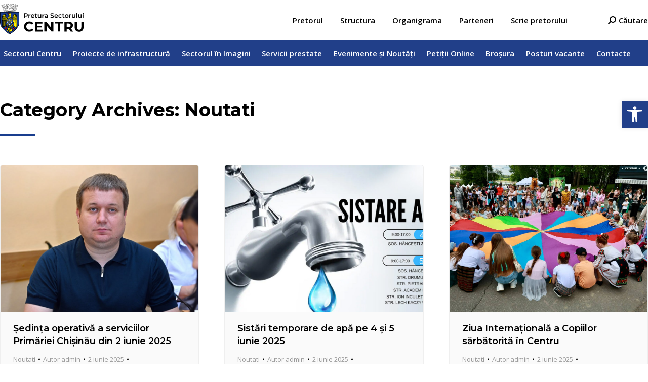

--- FILE ---
content_type: text/html; charset=UTF-8
request_url: https://chisinaucentru.md/category/noutati/page/31/
body_size: 24491
content:
<!DOCTYPE html>
<!--[if !(IE 6) | !(IE 7) | !(IE 8)  ]><!-->
<html lang="ro-RO" class="no-js">
<!--<![endif]-->
<head>
	<meta charset="UTF-8" />
		<meta name="viewport" content="width=device-width, initial-scale=1, maximum-scale=1, user-scalable=0">
		<meta name="theme-color" content="#193e8e"/>	<link rel="profile" href="https://gmpg.org/xfn/11" />
	        <script type="text/javascript">
            if (/Android|webOS|iPhone|iPad|iPod|BlackBerry|IEMobile|Opera Mini/i.test(navigator.userAgent)) {
                var originalAddEventListener = EventTarget.prototype.addEventListener,
                    oldWidth = window.innerWidth;

                EventTarget.prototype.addEventListener = function (eventName, eventHandler, useCapture) {
                    if (eventName === "resize") {
                        originalAddEventListener.call(this, eventName, function (event) {
                            if (oldWidth === window.innerWidth) {
                                return;
                            }
                            oldWidth = window.innerWidth;
                            if (eventHandler.handleEvent) {
                                eventHandler.handleEvent.call(this, event);
                            }
                            else {
                                eventHandler.call(this, event);
                            };
                        }, useCapture);
                    }
                    else {
                        originalAddEventListener.call(this, eventName, eventHandler, useCapture);
                    };
                };
            };
        </script>
		<title>Noutati &#8211; Pagina 31 &#8211; Pretura Sectorului Centru</title>
<meta name='robots' content='max-image-preview:large' />
<link rel='dns-prefetch' href='//maps.googleapis.com' />
<link rel='dns-prefetch' href='//fonts.googleapis.com' />
<link rel='dns-prefetch' href='//s.w.org' />
<link rel="alternate" type="application/rss+xml" title="Pretura Sectorului Centru &raquo; Flux" href="https://chisinaucentru.md/feed/" />
<link rel="alternate" type="application/rss+xml" title="Pretura Sectorului Centru &raquo; Flux comentarii" href="https://chisinaucentru.md/comments/feed/" />
<link rel="alternate" type="application/rss+xml" title="Pretura Sectorului Centru &raquo; Flux categorie Noutati" href="https://chisinaucentru.md/category/noutati/feed/" />
<script type="text/javascript">
window._wpemojiSettings = {"baseUrl":"https:\/\/s.w.org\/images\/core\/emoji\/13.1.0\/72x72\/","ext":".png","svgUrl":"https:\/\/s.w.org\/images\/core\/emoji\/13.1.0\/svg\/","svgExt":".svg","source":{"concatemoji":"https:\/\/chisinaucentru.md\/wp-includes\/js\/wp-emoji-release.min.js?ver=5.9.12"}};
/*! This file is auto-generated */
!function(e,a,t){var n,r,o,i=a.createElement("canvas"),p=i.getContext&&i.getContext("2d");function s(e,t){var a=String.fromCharCode;p.clearRect(0,0,i.width,i.height),p.fillText(a.apply(this,e),0,0);e=i.toDataURL();return p.clearRect(0,0,i.width,i.height),p.fillText(a.apply(this,t),0,0),e===i.toDataURL()}function c(e){var t=a.createElement("script");t.src=e,t.defer=t.type="text/javascript",a.getElementsByTagName("head")[0].appendChild(t)}for(o=Array("flag","emoji"),t.supports={everything:!0,everythingExceptFlag:!0},r=0;r<o.length;r++)t.supports[o[r]]=function(e){if(!p||!p.fillText)return!1;switch(p.textBaseline="top",p.font="600 32px Arial",e){case"flag":return s([127987,65039,8205,9895,65039],[127987,65039,8203,9895,65039])?!1:!s([55356,56826,55356,56819],[55356,56826,8203,55356,56819])&&!s([55356,57332,56128,56423,56128,56418,56128,56421,56128,56430,56128,56423,56128,56447],[55356,57332,8203,56128,56423,8203,56128,56418,8203,56128,56421,8203,56128,56430,8203,56128,56423,8203,56128,56447]);case"emoji":return!s([10084,65039,8205,55357,56613],[10084,65039,8203,55357,56613])}return!1}(o[r]),t.supports.everything=t.supports.everything&&t.supports[o[r]],"flag"!==o[r]&&(t.supports.everythingExceptFlag=t.supports.everythingExceptFlag&&t.supports[o[r]]);t.supports.everythingExceptFlag=t.supports.everythingExceptFlag&&!t.supports.flag,t.DOMReady=!1,t.readyCallback=function(){t.DOMReady=!0},t.supports.everything||(n=function(){t.readyCallback()},a.addEventListener?(a.addEventListener("DOMContentLoaded",n,!1),e.addEventListener("load",n,!1)):(e.attachEvent("onload",n),a.attachEvent("onreadystatechange",function(){"complete"===a.readyState&&t.readyCallback()})),(n=t.source||{}).concatemoji?c(n.concatemoji):n.wpemoji&&n.twemoji&&(c(n.twemoji),c(n.wpemoji)))}(window,document,window._wpemojiSettings);
</script>
<style type="text/css">
img.wp-smiley,
img.emoji {
	display: inline !important;
	border: none !important;
	box-shadow: none !important;
	height: 1em !important;
	width: 1em !important;
	margin: 0 0.07em !important;
	vertical-align: -0.1em !important;
	background: none !important;
	padding: 0 !important;
}
</style>
	<link rel='stylesheet' id='wp-block-library-css'  href='https://chisinaucentru.md/wp-includes/css/dist/block-library/style.min.css?ver=5.9.12' type='text/css' media='all' />
<style id='wp-block-library-theme-inline-css' type='text/css'>
.wp-block-audio figcaption{color:#555;font-size:13px;text-align:center}.is-dark-theme .wp-block-audio figcaption{color:hsla(0,0%,100%,.65)}.wp-block-code>code{font-family:Menlo,Consolas,monaco,monospace;color:#1e1e1e;padding:.8em 1em;border:1px solid #ddd;border-radius:4px}.wp-block-embed figcaption{color:#555;font-size:13px;text-align:center}.is-dark-theme .wp-block-embed figcaption{color:hsla(0,0%,100%,.65)}.blocks-gallery-caption{color:#555;font-size:13px;text-align:center}.is-dark-theme .blocks-gallery-caption{color:hsla(0,0%,100%,.65)}.wp-block-image figcaption{color:#555;font-size:13px;text-align:center}.is-dark-theme .wp-block-image figcaption{color:hsla(0,0%,100%,.65)}.wp-block-pullquote{border-top:4px solid;border-bottom:4px solid;margin-bottom:1.75em;color:currentColor}.wp-block-pullquote__citation,.wp-block-pullquote cite,.wp-block-pullquote footer{color:currentColor;text-transform:uppercase;font-size:.8125em;font-style:normal}.wp-block-quote{border-left:.25em solid;margin:0 0 1.75em;padding-left:1em}.wp-block-quote cite,.wp-block-quote footer{color:currentColor;font-size:.8125em;position:relative;font-style:normal}.wp-block-quote.has-text-align-right{border-left:none;border-right:.25em solid;padding-left:0;padding-right:1em}.wp-block-quote.has-text-align-center{border:none;padding-left:0}.wp-block-quote.is-large,.wp-block-quote.is-style-large,.wp-block-quote.is-style-plain{border:none}.wp-block-search .wp-block-search__label{font-weight:700}.wp-block-group:where(.has-background){padding:1.25em 2.375em}.wp-block-separator{border:none;border-bottom:2px solid;margin-left:auto;margin-right:auto;opacity:.4}.wp-block-separator:not(.is-style-wide):not(.is-style-dots){width:100px}.wp-block-separator.has-background:not(.is-style-dots){border-bottom:none;height:1px}.wp-block-separator.has-background:not(.is-style-wide):not(.is-style-dots){height:2px}.wp-block-table thead{border-bottom:3px solid}.wp-block-table tfoot{border-top:3px solid}.wp-block-table td,.wp-block-table th{padding:.5em;border:1px solid;word-break:normal}.wp-block-table figcaption{color:#555;font-size:13px;text-align:center}.is-dark-theme .wp-block-table figcaption{color:hsla(0,0%,100%,.65)}.wp-block-video figcaption{color:#555;font-size:13px;text-align:center}.is-dark-theme .wp-block-video figcaption{color:hsla(0,0%,100%,.65)}.wp-block-template-part.has-background{padding:1.25em 2.375em;margin-top:0;margin-bottom:0}
</style>
<link rel='stylesheet' id='awsm-ead-public-css'  href='https://chisinaucentru.md/wp-content/plugins/embed-any-document/css/embed-public.min.css?ver=2.7.1' type='text/css' media='all' />
<style id='global-styles-inline-css' type='text/css'>
body{--wp--preset--color--black: #000000;--wp--preset--color--cyan-bluish-gray: #abb8c3;--wp--preset--color--white: #FFF;--wp--preset--color--pale-pink: #f78da7;--wp--preset--color--vivid-red: #cf2e2e;--wp--preset--color--luminous-vivid-orange: #ff6900;--wp--preset--color--luminous-vivid-amber: #fcb900;--wp--preset--color--light-green-cyan: #7bdcb5;--wp--preset--color--vivid-green-cyan: #00d084;--wp--preset--color--pale-cyan-blue: #8ed1fc;--wp--preset--color--vivid-cyan-blue: #0693e3;--wp--preset--color--vivid-purple: #9b51e0;--wp--preset--color--accent: #193e8e;--wp--preset--color--dark-gray: #111;--wp--preset--color--light-gray: #767676;--wp--preset--gradient--vivid-cyan-blue-to-vivid-purple: linear-gradient(135deg,rgba(6,147,227,1) 0%,rgb(155,81,224) 100%);--wp--preset--gradient--light-green-cyan-to-vivid-green-cyan: linear-gradient(135deg,rgb(122,220,180) 0%,rgb(0,208,130) 100%);--wp--preset--gradient--luminous-vivid-amber-to-luminous-vivid-orange: linear-gradient(135deg,rgba(252,185,0,1) 0%,rgba(255,105,0,1) 100%);--wp--preset--gradient--luminous-vivid-orange-to-vivid-red: linear-gradient(135deg,rgba(255,105,0,1) 0%,rgb(207,46,46) 100%);--wp--preset--gradient--very-light-gray-to-cyan-bluish-gray: linear-gradient(135deg,rgb(238,238,238) 0%,rgb(169,184,195) 100%);--wp--preset--gradient--cool-to-warm-spectrum: linear-gradient(135deg,rgb(74,234,220) 0%,rgb(151,120,209) 20%,rgb(207,42,186) 40%,rgb(238,44,130) 60%,rgb(251,105,98) 80%,rgb(254,248,76) 100%);--wp--preset--gradient--blush-light-purple: linear-gradient(135deg,rgb(255,206,236) 0%,rgb(152,150,240) 100%);--wp--preset--gradient--blush-bordeaux: linear-gradient(135deg,rgb(254,205,165) 0%,rgb(254,45,45) 50%,rgb(107,0,62) 100%);--wp--preset--gradient--luminous-dusk: linear-gradient(135deg,rgb(255,203,112) 0%,rgb(199,81,192) 50%,rgb(65,88,208) 100%);--wp--preset--gradient--pale-ocean: linear-gradient(135deg,rgb(255,245,203) 0%,rgb(182,227,212) 50%,rgb(51,167,181) 100%);--wp--preset--gradient--electric-grass: linear-gradient(135deg,rgb(202,248,128) 0%,rgb(113,206,126) 100%);--wp--preset--gradient--midnight: linear-gradient(135deg,rgb(2,3,129) 0%,rgb(40,116,252) 100%);--wp--preset--duotone--dark-grayscale: url('#wp-duotone-dark-grayscale');--wp--preset--duotone--grayscale: url('#wp-duotone-grayscale');--wp--preset--duotone--purple-yellow: url('#wp-duotone-purple-yellow');--wp--preset--duotone--blue-red: url('#wp-duotone-blue-red');--wp--preset--duotone--midnight: url('#wp-duotone-midnight');--wp--preset--duotone--magenta-yellow: url('#wp-duotone-magenta-yellow');--wp--preset--duotone--purple-green: url('#wp-duotone-purple-green');--wp--preset--duotone--blue-orange: url('#wp-duotone-blue-orange');--wp--preset--font-size--small: 13px;--wp--preset--font-size--medium: 20px;--wp--preset--font-size--large: 36px;--wp--preset--font-size--x-large: 42px;}.has-black-color{color: var(--wp--preset--color--black) !important;}.has-cyan-bluish-gray-color{color: var(--wp--preset--color--cyan-bluish-gray) !important;}.has-white-color{color: var(--wp--preset--color--white) !important;}.has-pale-pink-color{color: var(--wp--preset--color--pale-pink) !important;}.has-vivid-red-color{color: var(--wp--preset--color--vivid-red) !important;}.has-luminous-vivid-orange-color{color: var(--wp--preset--color--luminous-vivid-orange) !important;}.has-luminous-vivid-amber-color{color: var(--wp--preset--color--luminous-vivid-amber) !important;}.has-light-green-cyan-color{color: var(--wp--preset--color--light-green-cyan) !important;}.has-vivid-green-cyan-color{color: var(--wp--preset--color--vivid-green-cyan) !important;}.has-pale-cyan-blue-color{color: var(--wp--preset--color--pale-cyan-blue) !important;}.has-vivid-cyan-blue-color{color: var(--wp--preset--color--vivid-cyan-blue) !important;}.has-vivid-purple-color{color: var(--wp--preset--color--vivid-purple) !important;}.has-black-background-color{background-color: var(--wp--preset--color--black) !important;}.has-cyan-bluish-gray-background-color{background-color: var(--wp--preset--color--cyan-bluish-gray) !important;}.has-white-background-color{background-color: var(--wp--preset--color--white) !important;}.has-pale-pink-background-color{background-color: var(--wp--preset--color--pale-pink) !important;}.has-vivid-red-background-color{background-color: var(--wp--preset--color--vivid-red) !important;}.has-luminous-vivid-orange-background-color{background-color: var(--wp--preset--color--luminous-vivid-orange) !important;}.has-luminous-vivid-amber-background-color{background-color: var(--wp--preset--color--luminous-vivid-amber) !important;}.has-light-green-cyan-background-color{background-color: var(--wp--preset--color--light-green-cyan) !important;}.has-vivid-green-cyan-background-color{background-color: var(--wp--preset--color--vivid-green-cyan) !important;}.has-pale-cyan-blue-background-color{background-color: var(--wp--preset--color--pale-cyan-blue) !important;}.has-vivid-cyan-blue-background-color{background-color: var(--wp--preset--color--vivid-cyan-blue) !important;}.has-vivid-purple-background-color{background-color: var(--wp--preset--color--vivid-purple) !important;}.has-black-border-color{border-color: var(--wp--preset--color--black) !important;}.has-cyan-bluish-gray-border-color{border-color: var(--wp--preset--color--cyan-bluish-gray) !important;}.has-white-border-color{border-color: var(--wp--preset--color--white) !important;}.has-pale-pink-border-color{border-color: var(--wp--preset--color--pale-pink) !important;}.has-vivid-red-border-color{border-color: var(--wp--preset--color--vivid-red) !important;}.has-luminous-vivid-orange-border-color{border-color: var(--wp--preset--color--luminous-vivid-orange) !important;}.has-luminous-vivid-amber-border-color{border-color: var(--wp--preset--color--luminous-vivid-amber) !important;}.has-light-green-cyan-border-color{border-color: var(--wp--preset--color--light-green-cyan) !important;}.has-vivid-green-cyan-border-color{border-color: var(--wp--preset--color--vivid-green-cyan) !important;}.has-pale-cyan-blue-border-color{border-color: var(--wp--preset--color--pale-cyan-blue) !important;}.has-vivid-cyan-blue-border-color{border-color: var(--wp--preset--color--vivid-cyan-blue) !important;}.has-vivid-purple-border-color{border-color: var(--wp--preset--color--vivid-purple) !important;}.has-vivid-cyan-blue-to-vivid-purple-gradient-background{background: var(--wp--preset--gradient--vivid-cyan-blue-to-vivid-purple) !important;}.has-light-green-cyan-to-vivid-green-cyan-gradient-background{background: var(--wp--preset--gradient--light-green-cyan-to-vivid-green-cyan) !important;}.has-luminous-vivid-amber-to-luminous-vivid-orange-gradient-background{background: var(--wp--preset--gradient--luminous-vivid-amber-to-luminous-vivid-orange) !important;}.has-luminous-vivid-orange-to-vivid-red-gradient-background{background: var(--wp--preset--gradient--luminous-vivid-orange-to-vivid-red) !important;}.has-very-light-gray-to-cyan-bluish-gray-gradient-background{background: var(--wp--preset--gradient--very-light-gray-to-cyan-bluish-gray) !important;}.has-cool-to-warm-spectrum-gradient-background{background: var(--wp--preset--gradient--cool-to-warm-spectrum) !important;}.has-blush-light-purple-gradient-background{background: var(--wp--preset--gradient--blush-light-purple) !important;}.has-blush-bordeaux-gradient-background{background: var(--wp--preset--gradient--blush-bordeaux) !important;}.has-luminous-dusk-gradient-background{background: var(--wp--preset--gradient--luminous-dusk) !important;}.has-pale-ocean-gradient-background{background: var(--wp--preset--gradient--pale-ocean) !important;}.has-electric-grass-gradient-background{background: var(--wp--preset--gradient--electric-grass) !important;}.has-midnight-gradient-background{background: var(--wp--preset--gradient--midnight) !important;}.has-small-font-size{font-size: var(--wp--preset--font-size--small) !important;}.has-medium-font-size{font-size: var(--wp--preset--font-size--medium) !important;}.has-large-font-size{font-size: var(--wp--preset--font-size--large) !important;}.has-x-large-font-size{font-size: var(--wp--preset--font-size--x-large) !important;}
</style>
<link rel='stylesheet' id='contact-form-7-css'  href='https://chisinaucentru.md/wp-content/plugins/contact-form-7/includes/css/styles.css?ver=5.6.3' type='text/css' media='all' />
<link rel='stylesheet' id='dashicons-css'  href='https://chisinaucentru.md/wp-includes/css/dashicons.min.css?ver=5.9.12' type='text/css' media='all' />
<link rel='stylesheet' id='post-views-counter-frontend-css'  href='https://chisinaucentru.md/wp-content/plugins/post-views-counter/css/frontend.css?ver=1.3.11' type='text/css' media='all' />
<link rel='stylesheet' id='trp-language-switcher-style-css'  href='https://chisinaucentru.md/wp-content/plugins/translatepress-multilingual/assets/css/trp-language-switcher.css?ver=2.2.3' type='text/css' media='all' />
<link rel='stylesheet' id='pojo-a11y-css'  href='https://chisinaucentru.md/wp-content/plugins/pojo-accessibility/assets/css/style.min.css?ver=1.0.0' type='text/css' media='all' />
<link rel='stylesheet' id='js_composer_front-css'  href='//chisinaucentru.md/wp-content/uploads/js_composer/js_composer_front_custom.css?ver=6.9.0' type='text/css' media='all' />
<link rel='stylesheet' id='dt-web-fonts-css'  href='https://fonts.googleapis.com/css?family=Open+Sans:400,400normal,500,600,700%7CMontserrat:400,400italic,600,700%7CRoboto:400,600,700&#038;display=swap' type='text/css' media='all' />
<link rel='stylesheet' id='dt-main-css'  href='https://chisinaucentru.md/wp-content/themes/dt-the7/css/main.min.css?ver=10.4.3.1' type='text/css' media='all' />
<style id='dt-main-inline-css' type='text/css'>
body #load {
  display: block;
  height: 100%;
  overflow: hidden;
  position: fixed;
  width: 100%;
  z-index: 9901;
  opacity: 1;
  visibility: visible;
  transition: all .35s ease-out;
}
.load-wrap {
  width: 100%;
  height: 100%;
  background-position: center center;
  background-repeat: no-repeat;
  text-align: center;
  display: -ms-flexbox;
  display: -ms-flex;
  display: flex;
  -ms-align-items: center;
  -ms-flex-align: center;
  align-items: center;
  -ms-flex-flow: column wrap;
  flex-flow: column wrap;
  -ms-flex-pack: center;
  -ms-justify-content: center;
  justify-content: center;
}
.load-wrap > svg {
  position: absolute;
  top: 50%;
  left: 50%;
  transform: translate(-50%,-50%);
}
#load {
  background: var(--the7-elementor-beautiful-loading-bg,#ffffff);
  --the7-beautiful-spinner-color2: var(--the7-beautiful-spinner-color,#193e8e);
}

</style>
<link rel='stylesheet' id='the7-font-css'  href='https://chisinaucentru.md/wp-content/themes/dt-the7/fonts/icomoon-the7-font/icomoon-the7-font.min.css?ver=10.4.3.1' type='text/css' media='all' />
<link rel='stylesheet' id='the7-awesome-fonts-css'  href='https://chisinaucentru.md/wp-content/themes/dt-the7/fonts/FontAwesome/css/all.min.css?ver=10.4.3.1' type='text/css' media='all' />
<link rel='stylesheet' id='the7-awesome-fonts-back-css'  href='https://chisinaucentru.md/wp-content/themes/dt-the7/fonts/FontAwesome/back-compat.min.css?ver=10.4.3.1' type='text/css' media='all' />
<link rel='stylesheet' id='the7-custom-scrollbar-css'  href='https://chisinaucentru.md/wp-content/themes/dt-the7/lib/custom-scrollbar/custom-scrollbar.min.css?ver=10.4.3.1' type='text/css' media='all' />
<link rel='stylesheet' id='the7-wpbakery-css'  href='https://chisinaucentru.md/wp-content/themes/dt-the7/css/wpbakery.min.css?ver=10.4.3.1' type='text/css' media='all' />
<link rel='stylesheet' id='the7-core-css'  href='https://chisinaucentru.md/wp-content/plugins/dt-the7-core/assets/css/post-type.min.css?ver=2.5.8' type='text/css' media='all' />
<link rel='stylesheet' id='the7-css-vars-css'  href='https://chisinaucentru.md/wp-content/uploads/the7-css/css-vars.css?ver=7167e6a06746' type='text/css' media='all' />
<link rel='stylesheet' id='dt-custom-css'  href='https://chisinaucentru.md/wp-content/uploads/the7-css/custom.css?ver=7167e6a06746' type='text/css' media='all' />
<link rel='stylesheet' id='dt-media-css'  href='https://chisinaucentru.md/wp-content/uploads/the7-css/media.css?ver=7167e6a06746' type='text/css' media='all' />
<link rel='stylesheet' id='the7-elements-albums-portfolio-css'  href='https://chisinaucentru.md/wp-content/uploads/the7-css/the7-elements-albums-portfolio.css?ver=7167e6a06746' type='text/css' media='all' />
<link rel='stylesheet' id='the7-elements-css'  href='https://chisinaucentru.md/wp-content/uploads/the7-css/post-type-dynamic.css?ver=7167e6a06746' type='text/css' media='all' />
<link rel='stylesheet' id='style-css'  href='https://chisinaucentru.md/wp-content/themes/dt-the7/style.css?ver=10.4.3.1' type='text/css' media='all' />
<link rel='stylesheet' id='ultimate-vc-addons-style-min-css'  href='https://chisinaucentru.md/wp-content/plugins/Ultimate_VC_Addons/assets/min-css/ultimate.min.css?ver=3.19.11' type='text/css' media='all' />
<link rel='stylesheet' id='ultimate-vc-addons-icons-css'  href='https://chisinaucentru.md/wp-content/plugins/Ultimate_VC_Addons/assets/css/icons.css?ver=3.19.11' type='text/css' media='all' />
<link rel='stylesheet' id='ultimate-vc-addons-vidcons-css'  href='https://chisinaucentru.md/wp-content/plugins/Ultimate_VC_Addons/assets/fonts/vidcons.css?ver=3.19.11' type='text/css' media='all' />
<link rel='stylesheet' id='ultimate-vc-addons-selected-google-fonts-style-css'  href='https://fonts.googleapis.com/css?family=Montserrat:normal,300,500,600,800&#038;subset=vietnamese,latin-ext,cyrillic-ext,latin,cyrillic' type='text/css' media='all' />
<script   type='text/javascript' src='https://chisinaucentru.md/wp-includes/js/jquery/jquery.min.js?ver=3.6.0' id='jquery-core-js'></script>
<script   type='text/javascript' src='https://chisinaucentru.md/wp-includes/js/jquery/jquery-migrate.min.js?ver=3.3.2' id='jquery-migrate-js'></script>
<script type='text/javascript' id='dt-above-fold-js-extra'>
/* <![CDATA[ */
var dtLocal = {"themeUrl":"https:\/\/chisinaucentru.md\/wp-content\/themes\/dt-the7","passText":"To view this protected post, enter the password below:","moreButtonText":{"loading":"Loading...","loadMore":"Load more"},"postID":"91021","ajaxurl":"https:\/\/chisinaucentru.md\/wp-admin\/admin-ajax.php","REST":{"baseUrl":"https:\/\/chisinaucentru.md\/wp-json\/the7\/v1","endpoints":{"sendMail":"\/send-mail"}},"contactMessages":{"required":"Unul sau mai multe c\u00e2mpuri are o eroare. V\u0103 rug\u0103m s\u0103 verifica\u021bi \u0219i s\u0103 \u00eencerca\u021bi din nou.","terms":"Please accept the privacy policy.","fillTheCaptchaError":"Please, fill the captcha."},"captchaSiteKey":"","ajaxNonce":"85664e9195","pageData":{"type":"archive","template":"archive","layout":"masonry"},"themeSettings":{"smoothScroll":"on","lazyLoading":false,"accentColor":{"mode":"solid","color":"#193e8e"},"desktopHeader":{"height":50},"ToggleCaptionEnabled":"disabled","ToggleCaption":"Navigation","floatingHeader":{"showAfter":350,"showMenu":true,"height":50,"logo":{"showLogo":true,"html":"<img class=\"\" src=\"https:\/\/chisinaucentru.md\/wp-content\/uploads\/2022\/03\/LOGO-white.svg\"  sizes=\"166px\" alt=\"Pretura Sectorului Centru\" \/>","url":"https:\/\/chisinaucentru.md\/"}},"topLine":{"floatingTopLine":{"logo":{"showLogo":false,"html":""}}},"mobileHeader":{"firstSwitchPoint":1025,"secondSwitchPoint":768,"firstSwitchPointHeight":60,"secondSwitchPointHeight":58,"mobileToggleCaptionEnabled":"disabled","mobileToggleCaption":"Menu"},"stickyMobileHeaderFirstSwitch":{"logo":{"html":"<img class=\"\" src=\"https:\/\/chisinaucentru.md\/wp-content\/uploads\/2022\/02\/LOGO.svg\"  sizes=\"166px\" alt=\"Pretura Sectorului Centru\" \/>"}},"stickyMobileHeaderSecondSwitch":{"logo":{"html":"<img class=\"\" src=\"https:\/\/chisinaucentru.md\/wp-content\/uploads\/2022\/03\/LOGO-white.svg\"  sizes=\"166px\" alt=\"Pretura Sectorului Centru\" \/>"}},"content":{"textColor":"#000000","headerColor":"#000000"},"sidebar":{"switchPoint":970},"boxedWidth":"1400px","stripes":{"stripe1":{"textColor":"#676b6d","headerColor":"#262b2e"},"stripe2":{"textColor":"#ffffff","headerColor":"#ffffff"},"stripe3":{"textColor":"#262b2e","headerColor":"#262b2e"}}},"VCMobileScreenWidth":"768"};
var dtShare = {"shareButtonText":{"facebook":"Share on Facebook","twitter":"Tweet","pinterest":"Pin it","linkedin":"Share on Linkedin","whatsapp":"Share on Whatsapp"},"overlayOpacity":"85"};
/* ]]> */
</script>
<script   type='text/javascript' src='https://chisinaucentru.md/wp-content/themes/dt-the7/js/above-the-fold.min.js?ver=10.4.3.1' id='dt-above-fold-js'></script>
<script   type='text/javascript' src='https://chisinaucentru.md/wp-content/plugins/Ultimate_VC_Addons/assets/min-js/modernizr-custom.min.js?ver=3.19.11' id='ultimate-vc-addons-modernizr-js'></script>
<script   type='text/javascript' src='https://chisinaucentru.md/wp-content/plugins/Ultimate_VC_Addons/assets/min-js/jquery-ui.min.js?ver=3.19.11' id='jquery_ui-js'></script>
<script   type='text/javascript' src='https://maps.googleapis.com/maps/api/js?key=AIzaSyCP3Bq3X-xJ2JZ7XDY1rGrlcbTZXc4i1Nc' id='ultimate-vc-addons-googleapis-js'></script>
<script   type='text/javascript' src='https://chisinaucentru.md/wp-includes/js/jquery/ui/core.min.js?ver=1.13.1' id='jquery-ui-core-js'></script>
<script   type='text/javascript' src='https://chisinaucentru.md/wp-includes/js/jquery/ui/mouse.min.js?ver=1.13.1' id='jquery-ui-mouse-js'></script>
<script   type='text/javascript' src='https://chisinaucentru.md/wp-includes/js/jquery/ui/slider.min.js?ver=1.13.1' id='jquery-ui-slider-js'></script>
<script   type='text/javascript' src='https://chisinaucentru.md/wp-content/plugins/Ultimate_VC_Addons/assets/min-js/jquery-ui-labeledslider.min.js?ver=3.19.11' id='ultimate-vc-addons_range_tick-js'></script>
<script   type='text/javascript' src='https://chisinaucentru.md/wp-content/plugins/Ultimate_VC_Addons/assets/min-js/ultimate.min.js?ver=3.19.11' id='ultimate-vc-addons-script-js'></script>
<script   type='text/javascript' src='https://chisinaucentru.md/wp-content/plugins/Ultimate_VC_Addons/assets/min-js/modal-all.min.js?ver=3.19.11' id='ultimate-vc-addons-modal-all-js'></script>
<script   type='text/javascript' src='https://chisinaucentru.md/wp-content/plugins/Ultimate_VC_Addons/assets/min-js/jparallax.min.js?ver=3.19.11' id='ultimate-vc-addons-jquery.shake-js'></script>
<script   type='text/javascript' src='https://chisinaucentru.md/wp-content/plugins/Ultimate_VC_Addons/assets/min-js/vhparallax.min.js?ver=3.19.11' id='ultimate-vc-addons-jquery.vhparallax-js'></script>
<script   type='text/javascript' src='https://chisinaucentru.md/wp-content/plugins/Ultimate_VC_Addons/assets/min-js/ultimate_bg.min.js?ver=3.19.11' id='ultimate-vc-addons-row-bg-js'></script>
<script   type='text/javascript' src='https://chisinaucentru.md/wp-content/plugins/Ultimate_VC_Addons/assets/min-js/mb-YTPlayer.min.js?ver=3.19.11' id='ultimate-vc-addons-jquery.ytplayer-js'></script>
<link rel="https://api.w.org/" href="https://chisinaucentru.md/wp-json/" /><link rel="alternate" type="application/json" href="https://chisinaucentru.md/wp-json/wp/v2/categories/244" /><link rel="EditURI" type="application/rsd+xml" title="RSD" href="https://chisinaucentru.md/xmlrpc.php?rsd" />
<link rel="alternate" hreflang="ro-RO" href="https://chisinaucentru.md/category/noutati/page/31/"/>
<link rel="alternate" hreflang="en-US" href="https://chisinaucentru.md/en/category/noutati/page/31/"/>
<link rel="alternate" hreflang="ro" href="https://chisinaucentru.md/category/noutati/page/31/"/>
<link rel="alternate" hreflang="en" href="https://chisinaucentru.md/en/category/noutati/page/31/"/>
<style type="text/css">
#pojo-a11y-toolbar .pojo-a11y-toolbar-toggle a{ background-color: #213f89;	color: #ffffff;}
#pojo-a11y-toolbar .pojo-a11y-toolbar-overlay, #pojo-a11y-toolbar .pojo-a11y-toolbar-overlay ul.pojo-a11y-toolbar-items.pojo-a11y-links{ border-color: #213f89;}
body.pojo-a11y-focusable a:focus{ outline-style: solid !important;	outline-width: 1px !important;	outline-color: #FF0000 !important;}
#pojo-a11y-toolbar{ top: 200px !important;}
#pojo-a11y-toolbar .pojo-a11y-toolbar-overlay{ background-color: #ffffff;}
#pojo-a11y-toolbar .pojo-a11y-toolbar-overlay ul.pojo-a11y-toolbar-items li.pojo-a11y-toolbar-item a, #pojo-a11y-toolbar .pojo-a11y-toolbar-overlay p.pojo-a11y-toolbar-title{ color: #213f89;}
#pojo-a11y-toolbar .pojo-a11y-toolbar-overlay ul.pojo-a11y-toolbar-items li.pojo-a11y-toolbar-item a.active{ background-color: #4054b2;	color: #ffffff;}
@media (max-width: 767px) { #pojo-a11y-toolbar { top: 150px !important; } }</style>
<!-- Google Tag Manager -->
<script>(function(w,d,s,l,i){w[l]=w[l]||[];w[l].push({'gtm.start':
new Date().getTime(),event:'gtm.js'});var f=d.getElementsByTagName(s)[0],
j=d.createElement(s),dl=l!='dataLayer'?'&l='+l:'';j.async=true;j.src=
'https://www.googletagmanager.com/gtm.js?id='+i+dl;f.parentNode.insertBefore(j,f);
})(window,document,'script','dataLayer','GTM-N7D7959');</script>
<!-- End Google Tag Manager --><script type="text/javascript" id="the7-loader-script">
document.addEventListener("DOMContentLoaded", function(event) {
	var load = document.getElementById("load");
	if(!load.classList.contains('loader-removed')){
		var removeLoading = setTimeout(function() {
			load.className += " loader-removed";
		}, 300);
	}
});
</script>
		<link rel="icon" href="https://chisinaucentru.md/wp-content/uploads/2016/10/cropped-Untitled-2-32x32.png" sizes="32x32" />
<link rel="icon" href="https://chisinaucentru.md/wp-content/uploads/2016/10/cropped-Untitled-2-192x192.png" sizes="192x192" />
<link rel="apple-touch-icon" href="https://chisinaucentru.md/wp-content/uploads/2016/10/cropped-Untitled-2-180x180.png" />
<meta name="msapplication-TileImage" content="https://chisinaucentru.md/wp-content/uploads/2016/10/cropped-Untitled-2-270x270.png" />
		<style type="text/css" id="wp-custom-css">
			html,
body,
body.page,
.wf-container > * {
    font-size: 15px;
    line-height: 25px;
}

.phone_dir,
.address_dir {
	margin-right: 30px;
}

p {
    margin-bottom: 18px;
}

.content ol,
.content ul {
    margin: 0 0 18px 30px;
}

h1,
h1.entry-title {
    line-height: 1.1em;
    font-weight: 700 !important;
}

h2,
h3,
h4,
h5 {
    line-height: 1.2em;
}

ul#top-menu {
    margin-right: 60px;
}

/* #vizite_website, .post-views.entry-meta {
  margin-bottom: 0px;
  margin-top: 40px;
} */

.post-views.entry-meta {
    position: fixed;
    bottom: 0px;
    right: 20px;
    padding: 16px 20px 14px 20px;
    background-color: #fff;
    border-radius: 12px 12px 0 0;
    z-index: 99;
    box-shadow: 3px 3px 24px 3px rgb(0 0 0 / 12%);
}

.post-views.entry-meta span {
    font-size: 16px;
}

/* #vizite_website #inner_column, .post-views.entry-meta {
	display: flex;
	justify-content: center;
	color: #fff;
} */

.post-views.entry-meta span:after {
    display: none;
}

#vizite_website #inner_column p, .post-views.entry-meta p {
    /* 	margin: 0 20px; */
    font-weight: 600;
    margin-bottom: 0;
    display: flex;
    align-items: center;
}

#vizite_website #inner_column img {
    height: 18px;
    width: 18px;
    object-fit: contain;
    object-position: center center;
    margin-right: 6px;
}

#vizite_website #inner_column p:nth-child(2) {
    margin-left: 25px;
}

h3[style*="background:#1e73be"], td[bgcolor*="#BFF4FF"] {
    background-color: var(--wp--preset--color--accent) !important;
}

td[bgcolor*="#BFF4FF"] {
    color: #fff !important;
}

h3[style*="color: #0057a7"] a {
    color: #000 !important;
    width: 100%;
}

img[src*="https://chisinaucentru.md/wp-content/uploads/2017/12/logo-for-table.png"] {
    display: none !important;
}

td[style*="border: 1pt solid windowtext"], td[style*="border-bottom: 1pt solid windowtext"], td[style*="border-right: 1pt solid windowtext"], td[style*="border: solid windowtext 1.0pt"], td[bgcolor*="#ECFBFF"],
td[bgcolor*="#DDF9FF"] {
    border-color: #EEEEEE !important;
}

td[bgcolor*="#ECFBFF"],
td[bgcolor*="#DDF9FF"] {
    background-color: #fff;
}

td[bgcolor$="1e73be"], td[bgcolor$="e42439"] {
    border-width: 0px !important;
    background-color: var(--wp--preset--color--accent) !important;
    font-family: "Montserrat";
    font-weight: 500 !important;
}

td[style*="padding: 0cm 5.4pt;"] {
    font-family: "Montserrat";
    padding: 8px 12px !important

}

td[bgcolor*="#BFF4FF"], td[bgcolor*="#ECFBFF"],
td[bgcolor*="#DDF9FF"] {
    font-family: "Montserrat";
}

td[bgcolor$="1e73be"] strong, td[bgcolor*="#BFF4FF"] strong, td[bgcolor*="#BFF4FF"] b, td[bgcolor$="e42439"] strong {
    font-weight: 600 !important;
}

td[style*="text-align: center"] {
    text-align: left !important;
}

td[style="width: 5cm; border: solid windowtext 1.0pt; background-color: #1e73be; text-align: center;"][width="142"], td[style="width: 5cm;border: solid windowtext 1.0pt;background-color: #1e73be;text-align: center;border-top-width: 0px !important;"][width="142"] {
    text-align: center !important;
    background-color: #fff !important;
    border-top-width: 0px !important;
}

td[style="width: 5cm; border: solid windowtext 1.0pt; background-color: #1e73be; text-align: center;"][width="142"] a, td[style="width: 5cm;border: solid windowtext 1.0pt;background-color: #1e73be;text-align: center;border-top-width: 0px !important;"][width="142"] a {
    color: #000 !important;
    font-family: "Montserrat";
}

td[bgcolor$="1e73be"] > h2 {
    text-align: center;
}

td[bgcolor$="1e73be"] > h2 span {
    color: #000 !important;
}

td[bgcolor$="1e73be"][colspan*="4"] {
    background-color: #fff !important;
    padding-top: 0 !important;
}

.vc_tta-panel-body td[width="155"] {
    width: 206px;
}

/*breadcrumbs background color*/
.page-title .breadcrumbs {
    background-color: rgba(0, 0, 0, 0.05);
}

.text-secondary {
    display: none;
}

/*breadcrumbs background color*/

/*Lists Start*/
.standard-number-list li:before,
.standard-arrow li:before {
    background-color: #eeeeee;
}

.standard-arrow li:after,
.standard-arrow li:before {
    position: absolute;
    left: -32px;
    width: 20px;
    height: 20px;
}

.standard-arrow li:after {
    content: url(/wp-content/uploads/2022/03/arrow.svg);
    font-size: 12px;
    line-height: 20px;
}

.standard-arrow.bullet-top li:after {
    height: 20px;
}

.standard-arrow li,
.standard-number-list li {
    font-family: "Montserrat";
    font-size: 16px;
    padding-left: 0px;
    margin-bottom: 3px !important;
    margin-top: 3px;
    padding-top: 9px;
    padding-bottom: 9px;
}

.standard-arrow.bullet-top li:before,
.standard-arrow.bullet-top li:after {
    margin-top: 3px;
}

.standard-arrow.list-divider.bullet-top li:not(:first-child):before,
.standard-arrow.list-divider.bullet-top li:not(:first-child):after {
    margin-top: 12px;
}

.standard-arrow.list-divider.bullet-top ol {
    padding-inline-start: 20px;
}

.standard-arrow h3 + ol {
    margin-top: 30px;
}

/*Lists End*/

.masthead:not(.side-header).full-width .top-bar,
.top-bar .masthead.side-header-menu-icon,
.inline-header .main-nav,
#phantom.full-width .ph-wrap {
    max-width: 1300px;
    margin: 0 auto;
}

#phantom.full-width .ph-wrap {
    padding: 7px 0;
}

.contract-logo .vc_column-inner {
    padding-top: 0px;
}

#page.boxed {
    box-shadow: 0 0 12px rgb(0 0 0 / 0%);
}

.wpb_gmaps_widget .wpb_wrapper {
    background-color: transparent;
    padding: 0px;
}

.common_wrapper {
    display: grid;
    grid-template-columns: 1fr 1fr;
}

.common_s {
    display: flex;
    margin-right: 50px;
    margin-bottom: 44px;
}

.image_c {
    margin-right: 20px;
}

.image_c img {
    width: 40px;
    height: 60px;
    object-fit: contain;
    object-position: center center;
    align-items: flex-start;
}

.title_c {
    font-weight: 600;
    font-size: 18px;
    font-family: "Montserrat", Helvetica, Arial, Verdana, sans-serif;;
    margin-bottom: 7px;
}

/*CF7 Start*/
input.wpcf7-form-control,
.wpcf7-select {
    border-radius: 5px;
}

.wpcf7-submit {
    padding: 0 40px !important;
    color: #000 !important;
}

.wpcf7-submit:hover {
    color: #fff !important;
}

.wpcf7-textarea {
    height: 120px;
}

.wpcf7-not-valid,
input.wpcf7-validates-as-required.wpcf7-not-valid {
    border-color: #f55b5f;
}

/* .wpcf7-form p {
	margin-bottom: 10px;
} */
/*CF7 End*/

.blue_title {
    margin-bottom: 50px;
}

.section_m {
    margin-top: 90px !important;
}

.top_medium {
    margin-top: 40px;
}

.breadcrumbs li[itemprop="itemListElement"] a {
    margin-right: 7px;
    margin-left: 10px;
}

.breadcrumbs li.current > span {
    display: inline-block;
    margin-left: 10px;
}

.breadcrumbs li[itemprop="itemListElement"]:first-child a {
    margin-left: 0px;
}

.breadcrumbs li {
    padding-left: 0px;
    margin-left: 0px;
}

#cat_btns .ubtn-data.ubtn-text {
    margin-left: 40px;
}

.ubtn-data.ubtn-text:not(#cat_btns .ubtn-data.ubtn-text) {
    font-family: "Montserrat";
}

.uvc-heading.uvc-heading-default-font-sizes .uvc-main-heading h2 {
    font-weight: 700 !important;
}

.sidebar-content h1,
.sidebar-content h2,
.sidebar-content h3,
.sidebar-content h4,
.sidebar-content h5,
.sidebar-content h6,
.sidebar-content h1 a,
.sidebar-content h2 a,
.sidebar-content h3 a,
.sidebar-content h4 a,
.sidebar-content h5 a,
.sidebar-content h6 a,
.sidebar-content h1 a:hover,
.sidebar-content h2 a:hover,
.sidebar-content h3 a:hover,
.sidebar-content h4 a:hover,
.sidebar-content h5 a:hover,
.sidebar-content h6 a:hover,
.sidebar-content .h1-size,
.sidebar-content .entry-title.h1-size,
.sidebar-content .h2-size,
.sidebar-content .entry-title.h2-size,
.sidebar-content h1.entry-title,
.sidebar-content .h3-size,
.sidebar-content .entry-title.h3-size,
.sidebar-content h2.entry-title,
.sidebar-content .h4-size,
.sidebar-content .entry-title.h4-size,
.sidebar-content h3.entry-title,
.sidebar-content .h5-size,
.sidebar-content .entry-title.h5-size,
.sidebar-content .h6-size,
.sidebar-content .entry-title.h6-size,
.sidebar-content .header-color,
.sidebar-content .entry-meta .header-color,
.sidebar-content .color-title,
.sidebar .widget,
.sidebar-content .widget,
.elementor-widget-sidebar .widget,
#page .accent-title-color .dt-fancy-title,
.vc_tta-panel.vc_active h4 a span {
    color: #000;
}

.separator-holder.separator-right,
.twentytwenty-before-label,
.twentytwenty-after-label,
.hiden-block1,
.related-item .mini-post-img,
.related-item .post-content time.text-secondary {
    display: none;
}

.vc_empty_space[style="height: 50px"] + .dt-photos-shortcode {
    margin-top: -30px;
}

#content
> .vc_row.wpb_row.vc_row-fluid:first-child
.wpb_wrapper
> .dt-fancy-separator.title-left {
    margin-top: 0;
}

.vc_btn3.vc_btn3-color-blue.vc_btn3-style-modern {
    border-radius: 5px;
    border-width: 2px;
    border-color: #193e8e !important;
    border-style: solid;
    background: #fff0;
    color: #000000;
    font-family: "Open Sans";
    font-weight: 700;
    padding: 15px 44px 15px 44px !important;
    transition: all 0.3s ease;
}

.vc_btn3.vc_btn3-color-blue.vc_btn3-style-modern:hover {
    background-color: #193e8e;
    color: #fff;
    transition: all 0.3s ease;
}

/*Before-After Image Beggin*/
.twentytwenty-wrapper.twentytwenty-horizontal,
.twentytwenty-wrapper.twentytwenty-horizontal > .twentytwenty-container,
.twentytwenty-wrapper.twentytwenty-horizontal > .twentytwenty-container img {
    height: 500px !important;
    object-fit: cover;
    object-position: center;
}

/*Before-After Image End*/

/*Owl Carousel Beggin*/
.owl-carousel .dt-owl-item {
    width: 272px !important;
    height: 160px;
}

.owl-carousel.owl-drag .dt-owl-item .photoswipe-item img {
    width: 100%;
    height: 160px;
    object-fit: cover;
    object-position: center;
}

/*Owl Carousel End*/

/*Sidebar Begin*/
.cont_details {
    display: flex;
    flex-direction: column;
    row-gap: 14px;
    font-family: "Open Sans";
}

.section_2.sedebar_col {
    margin-top: 33px;
}

.detail_1 {
    color: #a8a8a8;
}

.sidebar_general .cont {
    display: flex;
}

.sidebar_general a {
    text-decoration: none;
}

.sidebar_general .cont > span:first-child {
    color: #000;
    width: 60px;
    display: block;
}

.section_2 .cont > span:first-child {
    width: 50px;
}

.sidebar_general h3 {
    font-size: 18px;
    font-weight: 600;
    margin-bottom: 20px;
    margin-top: 6px;
}

/*Sidebar Stop*/

/*Page Titles Start*/
div#page_title_manual,
#fancy-header .fancy-title-head,
.page-title.breadcrumbs-bg {
    margin: 66px 0 58px !important;
}

.page-title.breadcrumbs-bg > .wf-wrap {
    flex-direction: column;
    min-height: auto;
    align-items: flex-start;
}

/* .page-title.breadcrumbs-bg {
  padding: 40px 0 20px;
} */
/* .page-title-breadcrumbs {
  margin-bottom: 22px;
} */
/* .page-title-head,
.single-related-posts > h3 {
  margin-bottom: 40px;
} */
.page-title-head,
.single-related-posts > h3,
#page_title_manual,
#fancy-header h1.fancy-title,
.single-related-posts {
    position: relative;
    padding-bottom: 30px !important;
}

.single-related-posts > h3 {
    margin-bottom: 44px;
    margin-top: 24px;
}

h3#reply-title {
    padding-bottom: 14px !important;
    position: relative;
}

.page-title-head {
    order: 2;
}

.page-title-head:after,
.single-related-posts > h3:after,
#page_title_manual h1:after,
#fancy-header h1 span:after, h3#reply-title:after {
    content: "";
    background-color: #193e8e;
    width: 70px;
    height: 4px;
    position: absolute;
    bottom: 0px;
    left: 0px;
}

.fancy-header .wf-wrap {
    min-height: 1px !important;
    justify-content: flex-start !important;
    align-items: flex-start !important;
}

#fancy-header h1 {
    margin: 0;
}

#fancy-header {
    background-color: #fff !important;
}

.fancy-header .hgroup {
    padding-top: 0px !important;
    padding-bottom: 0px !important;
}

#fancy-header .fancy-title-head .fancy-title span {
    font-size: 36px;
    line-height: 40px;
    color: #000 !important;
}

/* .page-title .breadcrumbs {
  padding: 3px 12px 2px 0px;
} */
/*Page Titles End*/

/*Articol Begging*/
.type-post .entry-content h4 {
    margin-top: 28px;
    margin-bottom: 14px;
}

.type-post .entry-content h4:nth-child(1) {
    margin-top: 0px !important;
}

.type-post .entry-content ul li,
.type-post .entry-content ol li {
    margin: 5px 0;
}

.gray_b {
    color: #686b6d;
}

.comment-form-comment {
    margin-bottom: 0;
}

.form-submit {
    margin-top: 30px;
}

.comment-form-comment + .form-submit {
    margin-top: 16px;
}

.comment-respond > h3 {
    margin-bottom: 35px;
}

div#content > .post + #comments {
    margin-top: 60px;
}

/*Related Start*/
.single-related-posts > h3:after {
    width: 60px;
}

.single-related-posts .related-item .post-content a {
    font-family: "Montserrat" !important;
    font-weight: 500;
    font-size: 16px;
}

.single-related-posts {
    border-width: 0px;
}

.category-servicii-prestate .single-related-posts {
    margin: 45px 0 0px 0;
    padding: 45px 0 0px 0;
}

.mini-post-img + .post-content a {
    margin: 18px 0 10px;
}

.mini-post-img + .post-content:before {
    content: url(/wp-content/uploads/2022/03/servicii.svg);
    height: 20px;
    display: block;
    margin-top: 10px;
}

/*Related End*/

.sidebar-right .sidebar {
    border-left: 0px solid var(--the7-divider-color);
}

.vc_custom_heading.vc_gitem-post-data.vc_gitem-post-data-source-post_title
> div {
    font-family: "Montserrat" !important;
    font-size: 17px !important;
}

.vc_tta-container[data-vc-action="collapse"] {
    margin-bottom: 0;
}

.vc_tta-color-blue.vc_tta-style-modern .vc_tta-panel .vc_tta-panel-heading {
    border-width: 0;
    background-color: #fafafa !important;
    color: #000 !important;
}

.vc_tta-panel .vc_tta-panel-heading h4 a {
    color: #848484 !important;
    font-weight: 600;
    font-size: 17px !important;
    line-height: 1.4 !important;
    padding-top: 20px;
    padding-bottom: 20px;
    border-radius: 5px !important;
}

h4.vc_tta-panel-title.vc_tta-controls-icon-position-left,
.vc_tta-panel-heading {
    border-radius: 5px !important;
}

.vc_tta-controls-icon::before,
.vc_tta-color-blue.vc_tta-style-modern .vc_tta-controls-icon::after {
    border-color: #848484 !important;
}

.vc_tta-panels-container .vc_tta-panel.vc_active .vc_tta-controls-icon:before {
    border-color: #000 !important;
    color: #000 !important;
}

.vc_tta-panels-container .vc_tta-panel.vc_active {
    margin-bottom: 6px;
}

.vc_tta.vc_tta-gap-2
.vc_tta-panel:not(:last-child):not(.vc_active)
.vc_tta-panel-heading,
.vc_tta.vc_tta-gap-2
.vc_tta-panel.vc_active
+ .vc_tta-panel
.vc_tta-panel-heading,
.vc_tta.vc_tta-gap-2 .vc_tta-panel:not(:first-child) .vc_tta-panel-heading,
.vc_tta.vc_tta-spacing-2 .vc_tta-panel.vc_active .vc_tta-panel-heading,
.vc_tta.vc_tta-spacing-2 .vc_tta-panel:not(:last-child) .vc_tta-panel-heading {
    margin-bottom: 6px !important;
}

.vc_tta-panel .vc_tta-panel-body,
.vc_tta-panel .vc_tta-panel-body::after,
.vc_tta-panel .vc_tta-panel-body::before {
    border-width: 0;
    border-radius: 5px 5px 5px 5px;
}

.vc_tta-panel.vc_active,
.vc_tta-panel.vc_active .vc_tta-panel-heading {
    border-radius: 5px 5px 5px 5px !important;
}

.vc_tta-panel-body {
    margin-top: -3px;
}

.vc_color-info.vc_message_box {
    color: #000000;
    border-width: 0px !important;
    font-family: "Montserrat" !important;
    background-color: #dff2fe00;
    display: flex;
    justify-content: flex-start;
    align-items: center;
}

.vc_color-info.vc_message_box p {
    text-align: left !important;
    line-height: 1.4;
}

.vc_color-info.vc_message_box .vc_message_box-icon {
    color: #ffffff;
}

.vc_message_box i {
    background-color: var(--wp--preset--color--accent);
    padding: 8px !important;
    font-size: 20px !important;
    border-radius: 3px !important;
    width: 22px;
    height: 22px !important;
    display: flex;
    justify-content: center;
    align-items: center;
}

.vc_tta-panels-container .vc_row.wpb_row.vc_inner.vc_row-fluid {
    display: flex;
    align-items: center;
}

.vc_tta-panels-container .wpb_map_wraper > iframe {
    height: 330px;
    width: calc(100% - 20px) !important;
    margin: auto !important;
    background-color: transparent !important;
}

.vc_tta-panels-container .wpb_gmaps_widget.wpb_content_element.map_ready {
    margin-bottom: 20px !important;
}

.vc_tta-panel-body {
    border-width: 0 !important;
    background-color: #fafafa !important;
}

.vc_grid-item .vc_gitem-is-link {
    cursor: default;
}

.vc_grid-item .vc_gitem-link {
    text-decoration: none;
}

.vc_tta-panel-body td {
    background-color: transparent !important;
}

.vc_tta-panel-body td * {
    text-align: left;
    line-height: 1.5;
    font-size: 14px;
}

.vc_tta-panel-body tr td strong {
    font-weight: 500;
}

.vc_tta-panel-body tr:first-child {
    background-color: var(--wp--preset--color--accent);
    color: #fff;
}

.vc_tta-panel-body tr:first-child td strong {
    font-weight: 600;
}

.vc_tta-panel-body tr:first-child td {
    border-width: 0px !important;
}

p#descarca_cererea a {
    background-color: var(--wp--preset--color--accent);
    border-radius: 5px;
    color: #fff;
    padding: 15px 36px;
    display: inline-block;
    margin-top: 44px;
    text-decoration: none;
}

p#descarca_cererea a:hover {
    text-decoration: underline;
}

.audienta {
    display: flex;
    column-gap: 60px;
    margin-top: 40px;
    padding-top: 40px;
    font-family: "Montserrat";
    font-size: 17px;
    border-top: 1px solid #a8a8a8;
}

.wrap_c {
    display: grid;
    grid-template-columns: 60px 1fr;
}

.wrap_c .hour2,
.wrap_c .hour2 .hour:nth-child(2) {
    display: flex;
    flex-direction: column;
}

.wrap_c .hour2 {
    display: flex;
    flex-direction: column;
    row-gap: 8px;
}

.wrap_c:nth-child(2) {
    margin-top: 18px;
}

.day {
    color: var(--wp--preset--color--accent);
    font-weight: 600;
}

.wf-container.content-align-left.dt-isotope {
    display: grid !important;
    grid-template-columns: 1fr 1fr 1fr !important;
    grid-gap: 30px;
    height: fit-content !important;
}

.wf-container.content-align-left.dt-isotope .wf-cell.iso-item.shown {
    width: auto !important;
    position: static !important;
    height: fit-content;
}

.wf-container.content-align-left.dt-isotope:before, .wf-container.content-align-left.dt-isotope .wf-cell.iso-item.shown:before {
    display: none !important;
}

.wf-container article.type-post.format-standard {
    background-color: #FAFAFA;
    border-radius: 5px;
    overflow: hidden;
    border: 1px solid #EFEFEF;
    position: relative;
    height: 100%;
}

.wf-container article.type-post.format-standard .blog-media .preload-me.height-ready, .wf-container article.type-post.format-standard .blog-media {
    height: 290px;
    object-fit: cover;
}

.wf-container article.type-post.format-standard .entry-title a {
    line-height: 1.4;
}

.wf-container article.type-post.format-standard .entry-meta * {
    color: #999999;
}

.wf-container article.type-post.format-standard .entry-meta {
    margin: 4px 0;
}

.wf-container article.type-post.format-standard .entry-meta + p {
    color: #686B6D;
    height: 100px;
    overflow: hidden;
    margin-bottom: 24px;
}

.wf-container article.type-post.format-standard .blog-content.wf-td:after {
    content: "...";
    position: absolute;
    letter-spacing: 2px;
    bottom: 14px;
}

.post-entry-content > .entry-excerpt, .post-entry-content > .entry-excerpt > p {
    margin-bottom: 0 !important;
}

.blog-shortcode article.post {
    border-radius: 5px;
    overflow: hidden;
}

/*Articol End*/

/*Footer Beginning*/
footer#footer {
    background-color: #21262a;
    margin-top: 110px;
}

.footer_heading {
    margin-bottom: 24px;
}

#footer_section .menu-item a {
    color: #a8a8a8;
    line-height: 1.6em;
}

#footer_section .menu li {
    border-width: 0px !important;
    margin: 0 0;
    padding: 10px 0px 6px 0px;
}

#footer_section ul#menu-activitate,
#footer_section ul#menu-institutii {
    display: grid !important;
    grid-template-columns: repeat(2, minmax(min-content, max-content));
    column-gap: 40px;
    /*grid-template-rows: repeat(5, 1fr); */
}

#footer_section .col1 {
    padding-right: 0px;
    margin: 0;
}

#footer_section .col2 {
    padding: 0 0px 0px 0px;
    margin: 0;
}

#footer_section .col3 {
    padding-left: 0px;
    margin: 0;
}

div#footer_section,
.wf-container-footer section#block-4 {
    margin-bottom: 0;
}

div#footer_section {
    display: grid;
    /* 	grid-template-columns: 6fr 8fr 4fr; */
    grid-template-columns: repeat(3, minmax(200px, max-content));
    column-gap: 80px;
}

.footer_contacts .cont {
    display: grid;
    grid-template-columns: 64px 1fr;
}

.footer_contacts .cont span:first-child {
    color: #fff;
}

#footer_section .cont_details {
    row-gap: 16px;
}

#footer_section .widget {
    margin-bottom: 0px;
}

/*Footer End*/

/*Contacte Begin*/
.contact_right {
    padding-left: 100px;
    margin-top: -48px;
}

.contact_right h3 {
    font-weight: 700;
}

.contacte {
    display: flex;
    flex-direction: column;
    row-gap: 34px;
    margin-top: 40px;
}

.contact,
.contact a {
    display: flex;
    align-items: flex-start;
    column-gap: 24px;
    text-decoration: none;
    color: #000;
}

.contact .denumire {
    font-size: 18px;
    font-family: "Montserrat";
    font-weight: 600;
    margin: -6px 0 9px 0;
}

/*Contacte End*/

.dt-fancy-title span.separator-holder.separator-left {
    display: none;
}

.dt-fancy-separator {
    text-align: left;
}

/*Tables Begin*/
#table_m th,
#table_m td {
    font-family: "Montserrat";
}

#table_m th {
    font-weight: 600;
    font-size: 17px;
    height: 34px;
}

#table_m td,
#table_m th {
    border-width: 0px;
    border-top: 0px solid transparent;
}

#table_m td {
    font-weight: 500;
    font-size: 15px;
    border-width: 1px;
    border-top-width: 0px;
    border-style: solid;
    border-color: #eeeeee !important;
}

#table_m thead {
    background-color: var(--wp--preset--color--accent);
    color: #fff;
}

#table_m thead th,
#table_m td:nth-child(2) {
    text-align: center;
}

#table_m tbody td,
#table_m thead th {
    padding: 8px 12px;
}

@media (max-width: 1024px) {
    #table_m th {
        font-size: 15px;
        height: 32px;
    }

    #table_m td {
        font-size: 13px;
        line-height: 1.4;
    }

    #table_m td:nth-child(3) img {
        margin-right: 0px;
        margin-top: -1px;
        /*width: 15px;*/
    }

    #table_m td:nth-child(3) span {
        display: none;
    }

    #table_m tbody td,
    #table_m thead th {
        padding: 5px 7px;
    }

    #table_m th:nth-child(3),
    #table_m td:nth-child(3) {
        min-width: 28px;
    }
}

/*Tables Begin*/

@media (min-width: 1025px) {
    .page-title-head {
        max-width: 902px;
    }

    .on_mobile {
        display: none;
    }

    aside#sidebar
    > .sidebar-content:not(.page-title
      + #main
      aside#sidebar
      > .sidebar-content) {
        padding-top: 67px;
    }

    .mini-nav:not(.select-type-menu) > ul > li:not(:last-child) {
        margin: 0 30px 0 0;
    }

    textarea.wpcf7-textarea {
        padding: 15px;
        border-radius: 5px;
    }

    p.width_50 {
        width: 48.8% !important;
        display: inline-block !important;
    }

    p.width_50:nth-child(odd) {
        float: right;
    }

    /*Articol*/
    .sidebar-right .wf-container-main {
        -ms-grid-columns: calc(100% - 30% - 25px) 50px calc(30% - 25px);
        grid-template-columns: calc(100% - 30% - 25px) calc(30% - 25px);
    }

    /*   div#main.sidebar-right.sidebar-divider-vertical,
    .sidebar-right .page-title.breadcrumbs-bg {
      max-width: 1260px;
      margin: auto;
    } */
    /* 	#main:not(.sidebar-none) .wf-container-main {
    grid-column-gap: 40px;
  } */
    /*Articol*/
    div#phantom .logo-box,
    a.post-rollover.no-avatar,
    header.header-bar > .branding {
        display: none;
    }
}

@media (max-width: 1024px) {
    /*Contacte Begin*/
    .contact_right {
        padding-left: 0px;
        margin-top: 68px;
    }

    .contacte {
        row-gap: 30px;
        margin-top: 40px;
    }

    .contact,
    .contact a {
        column-gap: 20px;
    }

    .contact .denumire {
        font-size: 17px;
        margin: -6px 0 5px 0;
    }

    /*Contacte End*/
    /*Title Start*/
    .page-title.page-title-responsive-enabled .wf-wrap {
        text-align: left;
    }

    .page-title.breadcrumbs-bg,
    div#page_title_manual,
    #fancy-header .fancy-title-head {
        margin: 50px 0 48px;
    }

    #page_title_manual,
    #fancy-header .fancy-title-head {
        padding-bottom: 17px;
    }

    #fancy-header > .wf-wrap {
        align-items: flex-start !important;
        justify-content: center;
    }

    .page-title-head:after,
    .single-related-posts > h3:after,
    #page_title_manual h1:after,
    #fancy-header h1 span:after {
        content: "";
        background-color: #193e8e;
        width: 62px;
    }

    /*Title End*/
    .single-related-posts > h3 {
        font-size: 24px !important;
    }

    .single-related-posts .related-item .post-content a {
        font-size: 15px;
    }

    .single-related-posts > h3 {
        margin-top: 20px;
    }

    .sticky-mobile-on
    .mobile-header-bar
    .mobile-mini-widgets
    .popup-search
    .submit
    i,
    .sticky-mobile-on
    .mobile-header-bar
    .mobile-mini-widgets
    .mini-search
    .submit {
        color: #fff;
    }

    .masthead.sticky-mobile-on
    .mobile-header-bar
    a.dt-mobile-menu-icon
    .lines-button
    .menu-line {
        background: #fff !important;
    }

    .masthead.sticky-mobile-on
    .mobile-header-bar
    a.dt-mobile-menu-icon
    .lines-button
    .menu-line:after {
        background: #c6c1be !important;
    }

    .mini-search {
        margin-right: 40px !important;
    }

    .masthead:not(.side-header) .mobile-header-bar {
        padding: 10px 18px 10px 18px !important;
    }

    .mobile-header-bar .mobile-branding img {
        height: 100%;
        width: 120px;
    }

    /* 	.show-mobile-logo .mobile-branding, .show-mobile-logo .mobile-branding img {
      display: block !important;
      }
      .sticky-mobile-on .show-mobile-logo .mobile-branding, .sticky-mobile-on .show-mobile-logo .mobile-branding img {
      display: none !important;
      }
      .sticky-mobile-on .show-mobile-logo .mobile-branding, .sticky-mobile-on .show-mobile-logo .mobile-branding img {
      display: block !important;
      } */
    /*Footer Beginning*/
    footer#footer {
        margin-top: 100px;
    }

    #footer_section ul#menu-activitate,
    #footer_section ul#menu-institutii {
        grid-template-columns: 1fr;
    }

    div#footer_section {
        grid-template-columns: 1fr 1fr;
        column-gap: 80px;
        row-gap: 60px;
    }

    .footer_section_1.sedebar_col {
        margin-top: 30px;
    }

    /*Footer End*/
    .wf-container.content-align-left.dt-isotope {
        grid-template-columns: 1fr 1fr !important;
        grid-gap: 20px;
    }
}

@media (max-width: 767px) {
	.phone_dir,
	.address_dir{
	margin-right: 00px;
}
	.address_dir,
	.phone_dir,
	.email_dir{
		display: block
	}
    #fancy-header .fancy-title-head .fancy-title span {
        font-size: 32px;
        line-height: 36px;
    }

    .common_wrapper {
        grid-template-columns: 1fr;
    }

    .common_s {
        margin-right: 0px;
        margin-bottom: 38px;
    }

    .title-center .hr-breadcrumbs, .title-center h1 {
        text-align: left;
    }

    #vizite_website {
        margin-top: 30px;
    }

    #vizite_website #inner_column {
        justify-content: flex-start;
        flex-direction: column;
    }

    #vizite_website #inner_column p {
        margin-top: 20px;
    }

    #vizite_website #inner_column img {
        height: 17px;
        width: 17px;
    }

    #vizite_website #inner_column p:nth-child(2) {
        margin-left: 0px;
    }

    /*Contacte Begin*/
    .contact_right {
        padding-left: 0px;
        margin-bottom: -28px;
    }

    /*   .contact,
    .contact a {
      column-gap: 20px;
    }
    .contact .denumire {
      font-size: 17px;
      margin: -6px 0 5px 0;
    } */
    /*Contacte End*/
    .standard-arrow li,
    .standard-number-list li {
        font-size: 15px;
    }

    .vc_tta-panels > .vc_tta-panel:first-child {
        margin-top: 10px !important;
    }

    .vc_custom_heading.vc_gitem-post-data.vc_gitem-post-data-source-post_title
    > div {
        font-size: 16px !important;
    }

    .vc_tta-color-blue.vc_tta-style-modern
    .vc_tta-panel
    .vc_tta-panel-heading
    h4
    a {
        font-size: 15px !important;
        padding-top: 15px;
        padding-bottom: 15px;
    }

    .vc_tta-panels-container .vc_row.wpb_row.vc_inner.vc_row-fluid {
        align-items: flex-start;
        flex-direction: column;
    }

    .vc_message_box {
        padding: 4px 1px 3px 44px;
        min-height: 44px;
        margin-bottom: 10px;
    }

    .vc_message_box i {
        background-color: var(--wp--preset--color--accent);
        padding: 5.7px !important;
        font-size: 15px !important;
        transform: translate(0%, -3px);
    }

    .vc_message_box .vc_message_box-icon {
        width: 20px;
        height: 20px !important;
        left: -10px !important;
    }

    .vc_tta-panels-container .wpb_map_wraper > iframe {
        height: 260px;
        width: calc(100% - 0px) !important;
    }

    .vc_tta-panels-container .wpb_map_wraper {
        margin-top: 20px;
    }

    .vc_tta-panels-container .wpb_gmaps_widget.wpb_content_element.map_ready {
        margin-bottom: 10px !important;
    }

    .vc_message_box p {
        font-size: 14px !important;
    }

    .structura_s .vc_tta-panel-body {
        padding: 0 !important;
    }

    .structura_s .wpb_wrapper {
        overflow: hidden;
        overflow-x: scroll;
    }

    .vc_tta-panel-body td * {
        font-size: 13px;
    }

    div#main.sidebar-right .sidebar {
        margin-bottom: 0px !important;
        margin-top: 50px;
        padding-top: 50px;
        border-top: 1px solid #a8a8a8;
    }

    .vc_custom_heading.vc_gitem-post-data.vc_gitem-post-data-source-post_title
    > div {
        font-size: 14px !important;
    }

    /* Before-After Image Beggin */
    .twentytwenty-wrapper.twentytwenty-horizontal,
    .twentytwenty-wrapper.twentytwenty-horizontal > .twentytwenty-container,
    .twentytwenty-wrapper.twentytwenty-horizontal > .twentytwenty-container img {
        height: 400px !important;
    }

    /* Before-After Image End */
    /* Owl Carousel Beggin */
    .owl-carousel .dt-owl-item {
        width: calc(50vw - 28px) !important;
        height: 140px;
    }

    .owl-carousel.owl-drag .dt-owl-item .photoswipe-item img {
        height: 140px;
    }

    /* Owl Carousel End */
    /*Article Start*/
    .page-title-responsive-enabled.page-title.title-left .breadcrumbs {
        text-align: left !important;
    }

    .audienta {
        flex-direction: column;
        row-gap: 10px;
        font-size: 16px;
    }

    .wrap_c {
        grid-template-columns: 50px 1fr;
    }

    .wrap_c:nth-child(2) {
        margin-top: 11px;
    }

    .wrap_c .hour2 {
        row-gap: 5px;
    }

    /*Article End*/
    .sidebar .widget,
    .sidebar-content .widget,
    .elementor-widget-sidebar .widget {
        padding-bottom: 0;
    }

    /*Footer Beginning*/
    .footer_heading {
        margin-bottom: 20px;
        font-size: 20px;
    }

    #footer_section .menu-item a {
        line-height: 1.5em;
    }

    #footer_section .menu li {
        padding: 10px 0px 6px 0px;
    }

    div#footer_section {
        display: grid;
        grid-template-columns: 1fr;
    }

    /*Footer End*/
    .wf-container.content-align-left.dt-isotope {
        grid-template-columns: 1fr !important;
        grid-gap: 10px;
    }

    td[style*="padding: 0cm 5.4pt;"] {
        padding: 5px 8px !important;
        font-size: 13px;
        line-height: 1.4;
    }

    .post-views.entry-meta {
        right: 18px;
        padding: 12px 17px 10px 17px;
        box-shadow: 3px 3px 24px 3px rgb(0 0 0 / 10%);
    }

    .post-views.entry-meta span {
        font-size: 14px;
    }
}
.table_m_new thead {
    background-color: var(--wp--preset--color--accent);
    color: #fff;
}
.table_m_new tbody td, .table_m_new thead th {
    padding: 8px 12px;
}
.table_m_new td, .table_m_new th {
    border-width: 0px;
    border-top: 0px solid transparent;
}
.table_m_new th {
    font-weight: 600;
    font-size: 17px;
    height: 34px;
}
.table_m_new th, .table_m_new td {
    font-family: "Montserrat";
}
.content table, .content td, .content th {
    border-color: var(--the7-divider-color);
}
.table_m_new td {
    font-weight: 500;
    font-size: 15px;
    border-width: 1px;
    border-top-width: 0px;
    border-style: solid;
    border-color: #eeeeee !important;
}		</style>
		<noscript><style> .wpb_animate_when_almost_visible { opacity: 1; }</style></noscript></head>
<body id="the7-body" class="archive paged category category-noutati category-244 wp-embed-responsive paged-31 category-paged-31 the7-core-ver-2.5.8 translatepress-ro_RO layout-masonry description-under-image dt-responsive-on right-mobile-menu-close-icon ouside-menu-close-icon mobile-hamburger-close-bg-enable mobile-hamburger-close-bg-hover-enable  fade-medium-mobile-menu-close-icon fade-small-menu-close-icon srcset-enabled btn-flat accent-btn-color btn-bg-off custom-btn-hover-color phantom-fade phantom-shadow-decoration phantom-custom-logo-on sticky-mobile-header top-header first-switch-logo-left first-switch-menu-right second-switch-logo-left second-switch-menu-right layzr-loading-on popup-message-style dt-fa-compatibility the7-ver-10.4.3.1 wpb-js-composer js-comp-ver-6.9.0 vc_responsive">
<!-- Google Tag Manager (noscript) -->
<noscript><iframe src="https://www.googletagmanager.com/ns.html?id=GTM-N7D7959"
height="0" width="0" style="display:none;visibility:hidden"></iframe></noscript>
<!-- End Google Tag Manager (noscript) -->
<svg xmlns="http://www.w3.org/2000/svg" viewBox="0 0 0 0" width="0" height="0" focusable="false" role="none" style="visibility: hidden; position: absolute; left: -9999px; overflow: hidden;" ><defs><filter id="wp-duotone-dark-grayscale"><feColorMatrix color-interpolation-filters="sRGB" type="matrix" values=" .299 .587 .114 0 0 .299 .587 .114 0 0 .299 .587 .114 0 0 .299 .587 .114 0 0 " /><feComponentTransfer color-interpolation-filters="sRGB" ><feFuncR type="table" tableValues="0 0.49803921568627" /><feFuncG type="table" tableValues="0 0.49803921568627" /><feFuncB type="table" tableValues="0 0.49803921568627" /><feFuncA type="table" tableValues="1 1" /></feComponentTransfer><feComposite in2="SourceGraphic" operator="in" /></filter></defs></svg><svg xmlns="http://www.w3.org/2000/svg" viewBox="0 0 0 0" width="0" height="0" focusable="false" role="none" style="visibility: hidden; position: absolute; left: -9999px; overflow: hidden;" ><defs><filter id="wp-duotone-grayscale"><feColorMatrix color-interpolation-filters="sRGB" type="matrix" values=" .299 .587 .114 0 0 .299 .587 .114 0 0 .299 .587 .114 0 0 .299 .587 .114 0 0 " /><feComponentTransfer color-interpolation-filters="sRGB" ><feFuncR type="table" tableValues="0 1" /><feFuncG type="table" tableValues="0 1" /><feFuncB type="table" tableValues="0 1" /><feFuncA type="table" tableValues="1 1" /></feComponentTransfer><feComposite in2="SourceGraphic" operator="in" /></filter></defs></svg><svg xmlns="http://www.w3.org/2000/svg" viewBox="0 0 0 0" width="0" height="0" focusable="false" role="none" style="visibility: hidden; position: absolute; left: -9999px; overflow: hidden;" ><defs><filter id="wp-duotone-purple-yellow"><feColorMatrix color-interpolation-filters="sRGB" type="matrix" values=" .299 .587 .114 0 0 .299 .587 .114 0 0 .299 .587 .114 0 0 .299 .587 .114 0 0 " /><feComponentTransfer color-interpolation-filters="sRGB" ><feFuncR type="table" tableValues="0.54901960784314 0.98823529411765" /><feFuncG type="table" tableValues="0 1" /><feFuncB type="table" tableValues="0.71764705882353 0.25490196078431" /><feFuncA type="table" tableValues="1 1" /></feComponentTransfer><feComposite in2="SourceGraphic" operator="in" /></filter></defs></svg><svg xmlns="http://www.w3.org/2000/svg" viewBox="0 0 0 0" width="0" height="0" focusable="false" role="none" style="visibility: hidden; position: absolute; left: -9999px; overflow: hidden;" ><defs><filter id="wp-duotone-blue-red"><feColorMatrix color-interpolation-filters="sRGB" type="matrix" values=" .299 .587 .114 0 0 .299 .587 .114 0 0 .299 .587 .114 0 0 .299 .587 .114 0 0 " /><feComponentTransfer color-interpolation-filters="sRGB" ><feFuncR type="table" tableValues="0 1" /><feFuncG type="table" tableValues="0 0.27843137254902" /><feFuncB type="table" tableValues="0.5921568627451 0.27843137254902" /><feFuncA type="table" tableValues="1 1" /></feComponentTransfer><feComposite in2="SourceGraphic" operator="in" /></filter></defs></svg><svg xmlns="http://www.w3.org/2000/svg" viewBox="0 0 0 0" width="0" height="0" focusable="false" role="none" style="visibility: hidden; position: absolute; left: -9999px; overflow: hidden;" ><defs><filter id="wp-duotone-midnight"><feColorMatrix color-interpolation-filters="sRGB" type="matrix" values=" .299 .587 .114 0 0 .299 .587 .114 0 0 .299 .587 .114 0 0 .299 .587 .114 0 0 " /><feComponentTransfer color-interpolation-filters="sRGB" ><feFuncR type="table" tableValues="0 0" /><feFuncG type="table" tableValues="0 0.64705882352941" /><feFuncB type="table" tableValues="0 1" /><feFuncA type="table" tableValues="1 1" /></feComponentTransfer><feComposite in2="SourceGraphic" operator="in" /></filter></defs></svg><svg xmlns="http://www.w3.org/2000/svg" viewBox="0 0 0 0" width="0" height="0" focusable="false" role="none" style="visibility: hidden; position: absolute; left: -9999px; overflow: hidden;" ><defs><filter id="wp-duotone-magenta-yellow"><feColorMatrix color-interpolation-filters="sRGB" type="matrix" values=" .299 .587 .114 0 0 .299 .587 .114 0 0 .299 .587 .114 0 0 .299 .587 .114 0 0 " /><feComponentTransfer color-interpolation-filters="sRGB" ><feFuncR type="table" tableValues="0.78039215686275 1" /><feFuncG type="table" tableValues="0 0.94901960784314" /><feFuncB type="table" tableValues="0.35294117647059 0.47058823529412" /><feFuncA type="table" tableValues="1 1" /></feComponentTransfer><feComposite in2="SourceGraphic" operator="in" /></filter></defs></svg><svg xmlns="http://www.w3.org/2000/svg" viewBox="0 0 0 0" width="0" height="0" focusable="false" role="none" style="visibility: hidden; position: absolute; left: -9999px; overflow: hidden;" ><defs><filter id="wp-duotone-purple-green"><feColorMatrix color-interpolation-filters="sRGB" type="matrix" values=" .299 .587 .114 0 0 .299 .587 .114 0 0 .299 .587 .114 0 0 .299 .587 .114 0 0 " /><feComponentTransfer color-interpolation-filters="sRGB" ><feFuncR type="table" tableValues="0.65098039215686 0.40392156862745" /><feFuncG type="table" tableValues="0 1" /><feFuncB type="table" tableValues="0.44705882352941 0.4" /><feFuncA type="table" tableValues="1 1" /></feComponentTransfer><feComposite in2="SourceGraphic" operator="in" /></filter></defs></svg><svg xmlns="http://www.w3.org/2000/svg" viewBox="0 0 0 0" width="0" height="0" focusable="false" role="none" style="visibility: hidden; position: absolute; left: -9999px; overflow: hidden;" ><defs><filter id="wp-duotone-blue-orange"><feColorMatrix color-interpolation-filters="sRGB" type="matrix" values=" .299 .587 .114 0 0 .299 .587 .114 0 0 .299 .587 .114 0 0 .299 .587 .114 0 0 " /><feComponentTransfer color-interpolation-filters="sRGB" ><feFuncR type="table" tableValues="0.098039215686275 1" /><feFuncG type="table" tableValues="0 0.66274509803922" /><feFuncB type="table" tableValues="0.84705882352941 0.41960784313725" /><feFuncA type="table" tableValues="1 1" /></feComponentTransfer><feComposite in2="SourceGraphic" operator="in" /></filter></defs></svg><!-- The7 10.4.3.1 -->
<div id="load" class="spinner-loader">
	<div class="load-wrap"><style type="text/css">
    [class*="the7-spinner-animate-"]{
        animation: spinner-animation 1s cubic-bezier(1,1,1,1) infinite;
        x:46.5px;
        y:40px;
        width:7px;
        height:20px;
        fill:var(--the7-beautiful-spinner-color2);
        opacity: 0.2;
    }
    .the7-spinner-animate-2{
        animation-delay: 0.083s;
    }
    .the7-spinner-animate-3{
        animation-delay: 0.166s;
    }
    .the7-spinner-animate-4{
         animation-delay: 0.25s;
    }
    .the7-spinner-animate-5{
         animation-delay: 0.33s;
    }
    .the7-spinner-animate-6{
         animation-delay: 0.416s;
    }
    .the7-spinner-animate-7{
         animation-delay: 0.5s;
    }
    .the7-spinner-animate-8{
         animation-delay: 0.58s;
    }
    .the7-spinner-animate-9{
         animation-delay: 0.666s;
    }
    .the7-spinner-animate-10{
         animation-delay: 0.75s;
    }
    .the7-spinner-animate-11{
        animation-delay: 0.83s;
    }
    .the7-spinner-animate-12{
        animation-delay: 0.916s;
    }
    @keyframes spinner-animation{
        from {
            opacity: 1;
        }
        to{
            opacity: 0;
        }
    }
</style>
<svg width="75px" height="75px" xmlns="http://www.w3.org/2000/svg" viewBox="0 0 100 100" preserveAspectRatio="xMidYMid">
	<rect class="the7-spinner-animate-1" rx="5" ry="5" transform="rotate(0 50 50) translate(0 -30)"></rect>
	<rect class="the7-spinner-animate-2" rx="5" ry="5" transform="rotate(30 50 50) translate(0 -30)"></rect>
	<rect class="the7-spinner-animate-3" rx="5" ry="5" transform="rotate(60 50 50) translate(0 -30)"></rect>
	<rect class="the7-spinner-animate-4" rx="5" ry="5" transform="rotate(90 50 50) translate(0 -30)"></rect>
	<rect class="the7-spinner-animate-5" rx="5" ry="5" transform="rotate(120 50 50) translate(0 -30)"></rect>
	<rect class="the7-spinner-animate-6" rx="5" ry="5" transform="rotate(150 50 50) translate(0 -30)"></rect>
	<rect class="the7-spinner-animate-7" rx="5" ry="5" transform="rotate(180 50 50) translate(0 -30)"></rect>
	<rect class="the7-spinner-animate-8" rx="5" ry="5" transform="rotate(210 50 50) translate(0 -30)"></rect>
	<rect class="the7-spinner-animate-9" rx="5" ry="5" transform="rotate(240 50 50) translate(0 -30)"></rect>
	<rect class="the7-spinner-animate-10" rx="5" ry="5" transform="rotate(270 50 50) translate(0 -30)"></rect>
	<rect class="the7-spinner-animate-11" rx="5" ry="5" transform="rotate(300 50 50) translate(0 -30)"></rect>
	<rect class="the7-spinner-animate-12" rx="5" ry="5" transform="rotate(330 50 50) translate(0 -30)"></rect>
</svg></div>
</div>
<div id="page" >
	<a class="skip-link screen-reader-text" href="#content">Skip to content</a>

<div class="masthead inline-header justify widgets full-width surround shadow-mobile-header-decoration animate-color-mobile-menu-icon show-sub-menu-on-hover"  role="banner">

	<div class="top-bar">
	<div class="top-bar-bg" ></div>
	<div class="left-widgets mini-widgets"><div class="text-area show-on-desktop hide-on-first-switch hide-on-second-switch"><p><a class="same-logo" href="/"><img class="" src="/wp-content/uploads/2022/02/LOGO.svg" sizes="0px" alt="Pretura Sectorului Centru"></a></p>
</div></div><div class="right-widgets mini-widgets"><div class="mini-nav show-on-desktop in-top-bar-right hide-on-second-switch list-type-menu select-type-menu-first-switch select-type-menu-second-switch"><ul id="top-menu" role="menubar"><li class="menu-item menu-item-type-post_type menu-item-object-page menu-item-43171 first depth-0" role="presentation"><a href='https://chisinaucentru.md/conducerea/' data-level='1' role="menuitem"><span class="menu-item-text"><span class="menu-text">Pretorul</span></span></a></li> <li class="menu-item menu-item-type-post_type menu-item-object-page menu-item-54940 depth-0" role="presentation"><a href='https://chisinaucentru.md/structura-new/' data-level='1' role="menuitem"><span class="menu-item-text"><span class="menu-text">Structura</span></span></a></li> <li class="menu-item menu-item-type-post_type menu-item-object-page menu-item-42842 depth-0" role="presentation"><a href='https://chisinaucentru.md/organiograma/' data-level='1' role="menuitem"><span class="menu-item-text"><span class="menu-text">Organigrama</span></span></a></li> <li class="menu-item menu-item-type-post_type menu-item-object-page menu-item-46186 depth-0" role="presentation"><a href='https://chisinaucentru.md/parteneri/' data-level='1' role="menuitem"><span class="menu-item-text"><span class="menu-text">Parteneri</span></span></a></li> <li class="menu-item menu-item-type-custom menu-item-object-custom menu-item-43983 last depth-0" role="presentation"><a href='https://chisinaucentru.md/hincu-vadim/' data-level='1' role="menuitem"><span class="menu-item-text"><span class="menu-text">Scrie pretorului</span></span></a></li> </ul><div class="menu-select"><span class="customSelect1"><span class="customSelectInner"><i class=" the7-mw-icon-dropdown-menu-bold"></i>Top menu</span></span></div></div><div class="mini-search show-on-desktop in-top-bar-right near-logo-second-switch popup-search custom-icon"><form class="searchform mini-widget-searchform" role="search" method="get" action="https://chisinaucentru.md/">

	<div class="screen-reader-text">Search:</div>

	
		<a href="" class="submit"><i class=" mw-icon the7-mw-icon-search-bold"></i><span>Căutare</span></a>
		<div class="popup-search-wrap">
			<input type="text" class="field searchform-s" name="s" value="" placeholder="Începeți să scrieți …" title="Search form"/>
			<a href="" class="search-icon"><i class="the7-mw-icon-search-bold"></i></a>
		</div>

			<input type="submit" class="assistive-text searchsubmit" value="Go!"/>
</form>
</div></div></div>

	<header class="header-bar">

		<div class="branding">
	<div id="site-title" class="assistive-text">Pretura Sectorului Centru</div>
	<div id="site-description" class="assistive-text">Chișinău</div>
	<a class="" href="https://chisinaucentru.md/"><img class="" src="https://chisinaucentru.md/wp-content/uploads/2022/02/LOGO.svg"  sizes="166px" alt="Pretura Sectorului Centru" /></a></div>

		<ul id="primary-menu" class="main-nav underline-decoration l-to-r-line outside-item-remove-margin" role="menubar"><li class="menu-item menu-item-type-post_type menu-item-object-page menu-item-44038 first depth-0" role="presentation"><a href='https://chisinaucentru.md/sectorul-centru/' data-level='1' role="menuitem"><span class="menu-item-text"><span class="menu-text">Sectorul Centru</span></span></a></li> <li class="menu-item menu-item-type-post_type menu-item-object-page menu-item-45780 depth-0" role="presentation"><a href='https://chisinaucentru.md/proiecte/' data-level='1' role="menuitem"><span class="menu-item-text"><span class="menu-text">Proiecte de infrastructură</span></span></a></li> <li class="menu-item menu-item-type-post_type menu-item-object-page menu-item-42832 depth-0" role="presentation"><a href='https://chisinaucentru.md/sectorul-in-imagini/' data-level='1' role="menuitem"><span class="menu-item-text"><span class="menu-text">Sectorul în Imagini</span></span></a></li> <li class="menu-item menu-item-type-post_type menu-item-object-page menu-item-56790 depth-0" role="presentation"><a href='https://chisinaucentru.md/servicii-prestate/' data-level='1' role="menuitem"><span class="menu-item-text"><span class="menu-text">Servicii prestate</span></span></a></li> <li class="menu-item menu-item-type-post_type menu-item-object-page menu-item-42833 depth-0" role="presentation"><a href='https://chisinaucentru.md/evenimente-si-noutati/' data-level='1' role="menuitem"><span class="menu-item-text"><span class="menu-text">Evenimente și Noutăți</span></span></a></li> <li class="menu-item menu-item-type-post_type menu-item-object-page menu-item-42846 depth-0" role="presentation"><a href='https://chisinaucentru.md/petitii-online/' data-level='1' role="menuitem"><span class="menu-item-text"><span class="menu-text">Petiții Online</span></span></a></li> <li class="menu-item menu-item-type-post_type menu-item-object-page menu-item-65236 depth-0" role="presentation"><a href='https://chisinaucentru.md/brosura/' data-level='1' role="menuitem"><span class="menu-item-text"><span class="menu-text">Broșura</span></span></a></li> <li class="menu-item menu-item-type-post_type menu-item-object-page menu-item-46992 depth-0" role="presentation"><a href='https://chisinaucentru.md/posturi-vacante/' data-level='1' role="menuitem"><span class="menu-item-text"><span class="menu-text">Posturi vacante</span></span></a></li> <li class="menu-item menu-item-type-post_type menu-item-object-page menu-item-42831 last depth-0" role="presentation"><a href='https://chisinaucentru.md/contacte/' data-level='1' role="menuitem"><span class="menu-item-text"><span class="menu-text">Contacte</span></span></a></li> </ul>
		<div class="mini-widgets"></div>
	</header>

</div>
<div class="dt-mobile-header mobile-menu-show-divider">
	<div class="dt-close-mobile-menu-icon"><div class="close-line-wrap"><span class="close-line"></span><span class="close-line"></span><span class="close-line"></span></div></div>	<ul id="mobile-menu" class="mobile-main-nav" role="menubar">
		<li class="menu-item menu-item-type-post_type menu-item-object-page menu-item-44038 first depth-0" role="presentation"><a href='https://chisinaucentru.md/sectorul-centru/' data-level='1' role="menuitem"><span class="menu-item-text"><span class="menu-text">Sectorul Centru</span></span></a></li> <li class="menu-item menu-item-type-post_type menu-item-object-page menu-item-45780 depth-0" role="presentation"><a href='https://chisinaucentru.md/proiecte/' data-level='1' role="menuitem"><span class="menu-item-text"><span class="menu-text">Proiecte de infrastructură</span></span></a></li> <li class="menu-item menu-item-type-post_type menu-item-object-page menu-item-42832 depth-0" role="presentation"><a href='https://chisinaucentru.md/sectorul-in-imagini/' data-level='1' role="menuitem"><span class="menu-item-text"><span class="menu-text">Sectorul în Imagini</span></span></a></li> <li class="menu-item menu-item-type-post_type menu-item-object-page menu-item-56790 depth-0" role="presentation"><a href='https://chisinaucentru.md/servicii-prestate/' data-level='1' role="menuitem"><span class="menu-item-text"><span class="menu-text">Servicii prestate</span></span></a></li> <li class="menu-item menu-item-type-post_type menu-item-object-page menu-item-42833 depth-0" role="presentation"><a href='https://chisinaucentru.md/evenimente-si-noutati/' data-level='1' role="menuitem"><span class="menu-item-text"><span class="menu-text">Evenimente și Noutăți</span></span></a></li> <li class="menu-item menu-item-type-post_type menu-item-object-page menu-item-42846 depth-0" role="presentation"><a href='https://chisinaucentru.md/petitii-online/' data-level='1' role="menuitem"><span class="menu-item-text"><span class="menu-text">Petiții Online</span></span></a></li> <li class="menu-item menu-item-type-post_type menu-item-object-page menu-item-65236 depth-0" role="presentation"><a href='https://chisinaucentru.md/brosura/' data-level='1' role="menuitem"><span class="menu-item-text"><span class="menu-text">Broșura</span></span></a></li> <li class="menu-item menu-item-type-post_type menu-item-object-page menu-item-46992 depth-0" role="presentation"><a href='https://chisinaucentru.md/posturi-vacante/' data-level='1' role="menuitem"><span class="menu-item-text"><span class="menu-text">Posturi vacante</span></span></a></li> <li class="menu-item menu-item-type-post_type menu-item-object-page menu-item-42831 last depth-0" role="presentation"><a href='https://chisinaucentru.md/contacte/' data-level='1' role="menuitem"><span class="menu-item-text"><span class="menu-text">Contacte</span></span></a></li> 	</ul>
	<div class='mobile-mini-widgets-in-menu'></div>
</div>

		<div class="page-title content-left disabled-bg breadcrumbs-off breadcrumbs-mobile-off breadcrumbs-bg page-title-responsive-enabled">
			<div class="wf-wrap">

				<div class="page-title-head hgroup"><h1 >Category Archives: <span>Noutati</span></h1></div>			</div>
		</div>

		

<div id="main" class="sidebar-none sidebar-divider-vertical">

	
	<div class="main-gradient"></div>
	<div class="wf-wrap">
	<div class="wf-container-main">

	

	<!-- Content -->
	<div id="content" class="content" role="main">

		<div class="wf-container loading-effect-fade-in iso-container bg-under-post description-under-image content-align-left" data-padding="10px" data-cur-page="31" data-width="320px" data-columns="3">
<div class="wf-cell iso-item" data-post-id="91021" data-date="2025-06-02T20:07:10+03:00" data-name="Ședința operativă a serviciilor Primăriei Chișinău din 2 iunie 2025">
	<article class="post post-91021 type-post status-publish format-standard has-post-thumbnail hentry category-noutati category-244 bg-on fullwidth-img description-off">

		
			<div class="blog-media wf-td">

				<p><a href="https://chisinaucentru.md/sedinta-operativa-a-serviciilor-primariei-chisinau-din-2-iunie-2025/" class="alignnone rollover layzr-bg" ><img class="preload-me iso-lazy-load" src="data:image/svg+xml,%3Csvg%20xmlns%3D&#39;http%3A%2F%2Fwww.w3.org%2F2000%2Fsvg&#39;%20viewBox%3D&#39;0%200%20650%20975&#39;%2F%3E" data-src="https://chisinaucentru.md/wp-content/uploads/2025/06/1-1-650x975.jpg" data-srcset="https://chisinaucentru.md/wp-content/uploads/2025/06/1-1-650x975.jpg 650w, https://chisinaucentru.md/wp-content/uploads/2025/06/1-1.jpg 853w" alt="" title="1" width="650" height="975"  /></a></p>
			</div>

		
		<div class="blog-content wf-td">
			<h3 class="entry-title"><a href="https://chisinaucentru.md/sedinta-operativa-a-serviciilor-primariei-chisinau-din-2-iunie-2025/" title="Ședința operativă a serviciilor Primăriei Chișinău din 2 iunie 2025" rel="bookmark">Ședința operativă a serviciilor Primăriei Chișinău din 2 iunie 2025</a></h3>

			<div class="entry-meta"><span class="category-link"><a href="https://chisinaucentru.md/category/noutati/" >Noutati</a></span><a class="author vcard" href="https://chisinaucentru.md/author/admin/" title="Vezi toate articolele de la admin" rel="author">Autor <span class="fn">admin</span></a><a href="https://chisinaucentru.md/2025/06/02/" title="20:07" class="data-link" rel="bookmark"><time class="entry-date updated" datetime="2025-06-02T20:07:10+03:00">2 iunie 2025</time></a><a href="https://chisinaucentru.md/sedinta-operativa-a-serviciilor-primariei-chisinau-din-2-iunie-2025/#respond" class="comment-link" >Lasă un comentariu</a></div>
		</div>

	</article>

</div>
<div class="wf-cell iso-item" data-post-id="91016" data-date="2025-06-02T13:23:29+03:00" data-name="Sistări temporare de apă pe 4 și 5 iunie 2025">
	<article class="post post-91016 type-post status-publish format-standard has-post-thumbnail hentry category-noutati category-244 bg-on fullwidth-img description-off">

		
			<div class="blog-media wf-td">

				<p><a href="https://chisinaucentru.md/sistari-temporare-de-apa-pe-4-si-5-iunie-2025/" class="alignnone rollover layzr-bg" ><img class="preload-me iso-lazy-load" src="data:image/svg+xml,%3Csvg%20xmlns%3D&#39;http%3A%2F%2Fwww.w3.org%2F2000%2Fsvg&#39;%20viewBox%3D&#39;0%200%20650%20366&#39;%2F%3E" data-src="https://chisinaucentru.md/wp-content/uploads/2025/06/1-15-copy-650x366.jpg" data-srcset="https://chisinaucentru.md/wp-content/uploads/2025/06/1-15-copy-650x366.jpg 650w, https://chisinaucentru.md/wp-content/uploads/2025/06/1-15-copy-1300x732.jpg 1300w" alt="" title="1 decembrie &#8211; 2" width="650" height="366"  /></a></p>
			</div>

		
		<div class="blog-content wf-td">
			<h3 class="entry-title"><a href="https://chisinaucentru.md/sistari-temporare-de-apa-pe-4-si-5-iunie-2025/" title="Sistări temporare de apă pe 4 și 5 iunie 2025" rel="bookmark">Sistări temporare de apă pe 4 și 5 iunie 2025</a></h3>

			<div class="entry-meta"><span class="category-link"><a href="https://chisinaucentru.md/category/noutati/" >Noutati</a></span><a class="author vcard" href="https://chisinaucentru.md/author/admin/" title="Vezi toate articolele de la admin" rel="author">Autor <span class="fn">admin</span></a><a href="https://chisinaucentru.md/2025/06/02/" title="13:23" class="data-link" rel="bookmark"><time class="entry-date updated" datetime="2025-06-02T13:23:29+03:00">2 iunie 2025</time></a><a href="https://chisinaucentru.md/sistari-temporare-de-apa-pe-4-si-5-iunie-2025/#respond" class="comment-link" >Lasă un comentariu</a></div><p>Pe data de 4 iunie, în intervalul orelor 9:00-17:00, consumatorii din șoseaua Hâncești, 20, 22A, 34/2 vor rămâne fără apă la robinet. De asemenea, în data de 5 iunie, în același interval de timp, va fi sistată apa la adresele: &#8211; șos. Hâncești 62, 70/4; &#8211; str. Drumul Viilor 99; &#8211; str. Pietrarilor 2, 2A;&hellip;</p>

		</div>

	</article>

</div>
<div class="wf-cell iso-item" data-post-id="90938" data-date="2025-06-02T13:21:35+03:00" data-name="Ziua Internațională a Copiilor sărbătorită în Centru">
	<article class="post post-90938 type-post status-publish format-standard has-post-thumbnail hentry category-noutati category-244 bg-on fullwidth-img description-off">

		
			<div class="blog-media wf-td">

				<p><a href="https://chisinaucentru.md/ziua-internationala-a-copiilor-sarbatorita-in-centru/" class="alignnone rollover layzr-bg" ><img class="preload-me iso-lazy-load" src="data:image/svg+xml,%3Csvg%20xmlns%3D&#39;http%3A%2F%2Fwww.w3.org%2F2000%2Fsvg&#39;%20viewBox%3D&#39;0%200%20650%20433&#39;%2F%3E" data-src="https://chisinaucentru.md/wp-content/uploads/2025/06/0-650x433.jpg" data-srcset="https://chisinaucentru.md/wp-content/uploads/2025/06/0-650x433.jpg 650w, https://chisinaucentru.md/wp-content/uploads/2025/06/0.jpg 1280w" alt=""  width="650" height="433"  /></a></p>
			</div>

		
		<div class="blog-content wf-td">
			<h3 class="entry-title"><a href="https://chisinaucentru.md/ziua-internationala-a-copiilor-sarbatorita-in-centru/" title="Ziua Internațională a Copiilor sărbătorită în Centru" rel="bookmark">Ziua Internațională a Copiilor sărbătorită în Centru</a></h3>

			<div class="entry-meta"><span class="category-link"><a href="https://chisinaucentru.md/category/noutati/" >Noutati</a></span><a class="author vcard" href="https://chisinaucentru.md/author/admin/" title="Vezi toate articolele de la admin" rel="author">Autor <span class="fn">admin</span></a><a href="https://chisinaucentru.md/2025/06/02/" title="13:21" class="data-link" rel="bookmark"><time class="entry-date updated" datetime="2025-06-02T13:21:35+03:00">2 iunie 2025</time></a><a href="https://chisinaucentru.md/ziua-internationala-a-copiilor-sarbatorita-in-centru/#respond" class="comment-link" >Lasă un comentariu</a></div><p>Parcul Valea Morilor, a devenit, și în acest an un loc plin de culoare, jocuri și voie bună. Evenimentul dedicat copiilor a fost organizat de Pretura sectorului Centru în parteneriat cu Primăria municipiului Chișinău. Domnul Pretor, Vadim Hîncu, a fost alături de copii și le-a adresat un mesaj plin de căldură, subliniind importanța grijii față&hellip;</p>

		</div>

	</article>

</div>
<div class="wf-cell iso-item" data-post-id="90908" data-date="2025-05-29T14:46:54+03:00" data-name="Pasajul subteran din bulevardul Constantin Negruzzi, la 29 mai, a fost vopsit">
	<article class="post post-90908 type-post status-publish format-standard has-post-thumbnail hentry category-noutati category-244 bg-on fullwidth-img description-off">

		
			<div class="blog-media wf-td">

				<p><a href="https://chisinaucentru.md/pasajul-subteran-din-bulevardul-constantin-negruzzi-la-29-mai-a-fost-vopsit/" class="alignnone rollover layzr-bg" ><img class="preload-me iso-lazy-load" src="data:image/svg+xml,%3Csvg%20xmlns%3D&#39;http%3A%2F%2Fwww.w3.org%2F2000%2Fsvg&#39;%20viewBox%3D&#39;0%200%20650%20691&#39;%2F%3E" data-src="https://chisinaucentru.md/wp-content/uploads/2025/05/1-13-650x691.jpg" data-srcset="https://chisinaucentru.md/wp-content/uploads/2025/05/1-13-650x691.jpg 650w, https://chisinaucentru.md/wp-content/uploads/2025/05/1-13.jpg 907w" alt="" title="1" width="650" height="691"  /></a></p>
			</div>

		
		<div class="blog-content wf-td">
			<h3 class="entry-title"><a href="https://chisinaucentru.md/pasajul-subteran-din-bulevardul-constantin-negruzzi-la-29-mai-a-fost-vopsit/" title="Pasajul subteran din bulevardul Constantin Negruzzi, la 29 mai, a fost vopsit" rel="bookmark">Pasajul subteran din bulevardul Constantin Negruzzi, la 29 mai, a fost vopsit</a></h3>

			<div class="entry-meta"><span class="category-link"><a href="https://chisinaucentru.md/category/noutati/" >Noutati</a></span><a class="author vcard" href="https://chisinaucentru.md/author/admin/" title="Vezi toate articolele de la admin" rel="author">Autor <span class="fn">admin</span></a><a href="https://chisinaucentru.md/2025/05/29/" title="14:46" class="data-link" rel="bookmark"><time class="entry-date updated" datetime="2025-05-29T14:46:54+03:00">29 mai 2025</time></a><a href="https://chisinaucentru.md/pasajul-subteran-din-bulevardul-constantin-negruzzi-la-29-mai-a-fost-vopsit/#respond" class="comment-link" >Lasă un comentariu</a></div><p>Pretura sectorului Centru, prin intermediul ÎM Servicii Locative Centru, a intervenit astăzi, din nou, la restabilirea aspectului estetic al pasajului. Echipele de muncitori au curățat suprafețele afectate în repetate rânduri de amprentele trecătorilor, au aplicat substanțe speciale pentru prelucrarea acestora și au acoperit pereții cu vopsea. Îndemnăm locuitorii și vizitatorii Capitalei să manifeste respect față&hellip;</p>

		</div>

	</article>

</div>
<div class="wf-cell iso-item" data-post-id="90906" data-date="2025-05-29T14:45:46+03:00" data-name="Suspendarea traficului rutier pe bd. Ștefan cel Mare și Sfânt, la 31 mai 2025">
	<article class="post post-90906 type-post status-publish format-standard has-post-thumbnail hentry category-noutati category-244 bg-on fullwidth-img description-off">

		
			<div class="blog-media wf-td">

				<p><a href="https://chisinaucentru.md/suspendarea-traficului-rutier-pe-bd-stefan-cel-mare-si-sfant-la-31-mai-2025/" class="alignnone rollover layzr-bg" ><img class="preload-me iso-lazy-load" src="data:image/svg+xml,%3Csvg%20xmlns%3D&#39;http%3A%2F%2Fwww.w3.org%2F2000%2Fsvg&#39;%20viewBox%3D&#39;0%200%20650%20366&#39;%2F%3E" data-src="https://chisinaucentru.md/wp-content/uploads/2025/05/1-decembrie-copy-650x366.jpg" data-srcset="https://chisinaucentru.md/wp-content/uploads/2025/05/1-decembrie-copy-650x366.jpg 650w, https://chisinaucentru.md/wp-content/uploads/2025/05/1-decembrie-copy.jpg 999w" alt="" title="1 decembrie &#8211; 1" width="650" height="366"  /></a></p>
			</div>

		
		<div class="blog-content wf-td">
			<h3 class="entry-title"><a href="https://chisinaucentru.md/suspendarea-traficului-rutier-pe-bd-stefan-cel-mare-si-sfant-la-31-mai-2025/" title="Suspendarea traficului rutier pe bd. Ștefan cel Mare și Sfânt, la 31 mai 2025" rel="bookmark">Suspendarea traficului rutier pe bd. Ștefan cel Mare și Sfânt, la 31 mai 2025</a></h3>

			<div class="entry-meta"><span class="category-link"><a href="https://chisinaucentru.md/category/noutati/" >Noutati</a></span><a class="author vcard" href="https://chisinaucentru.md/author/admin/" title="Vezi toate articolele de la admin" rel="author">Autor <span class="fn">admin</span></a><a href="https://chisinaucentru.md/2025/05/29/" title="14:45" class="data-link" rel="bookmark"><time class="entry-date updated" datetime="2025-05-29T14:45:46+03:00">29 mai 2025</time></a><a href="https://chisinaucentru.md/suspendarea-traficului-rutier-pe-bd-stefan-cel-mare-si-sfant-la-31-mai-2025/#respond" class="comment-link" >Lasă un comentariu</a></div><p>Sâmbătă, pe 31 mai 2025, va fi suspendată circulația rutieră pe bulevardul Ștefan cel Mare și Sfânt, spe Piața Marii Adunări Naționale. Măsura este luată în legătură cu necesitatea organizării și desfășurării a întrunirii social-culturale „Chișinău Youth Fest 2025”, dedicată Zilei Internaționale a Tineretului. Evenimentul este organizat de Direcția Generală Educație, Tineret și Sport și&hellip;</p>

		</div>

	</article>

</div>
<div class="wf-cell iso-item" data-post-id="90871" data-date="2025-05-28T13:02:08+03:00" data-name="Dialogica. Incluziune în acțiune, proiectul municipal și-a desfășurat astăzi, cea de-a II ediție,  la Școala auxiliară nr. 7">
	<article class="post post-90871 type-post status-publish format-standard has-post-thumbnail hentry category-noutati category-244 bg-on fullwidth-img description-off">

		
			<div class="blog-media wf-td">

				<p><a href="https://chisinaucentru.md/dialogica-incluziune-in-actiune-proiectul-municipal-si-a-desfasurat-astazi-cea-de-a-ii-editie-la-scoala-auxiliara-nr-7/" class="alignnone rollover layzr-bg" ><img class="preload-me iso-lazy-load" src="data:image/svg+xml,%3Csvg%20xmlns%3D&#39;http%3A%2F%2Fwww.w3.org%2F2000%2Fsvg&#39;%20viewBox%3D&#39;0%200%20650%20419&#39;%2F%3E" data-src="https://chisinaucentru.md/wp-content/uploads/2025/05/1-copy-17-650x419.jpg" data-srcset="https://chisinaucentru.md/wp-content/uploads/2025/05/1-copy-17-650x419.jpg 650w, https://chisinaucentru.md/wp-content/uploads/2025/05/1-copy-17.jpg 908w" alt="" title="1 copy" width="650" height="419"  /></a></p>
			</div>

		
		<div class="blog-content wf-td">
			<h3 class="entry-title"><a href="https://chisinaucentru.md/dialogica-incluziune-in-actiune-proiectul-municipal-si-a-desfasurat-astazi-cea-de-a-ii-editie-la-scoala-auxiliara-nr-7/" title="Dialogica. Incluziune în acțiune, proiectul municipal și-a desfășurat astăzi, cea de-a II ediție,  la Școala auxiliară nr. 7" rel="bookmark">Dialogica. Incluziune în acțiune, proiectul municipal și-a desfășurat astăzi, cea de-a II ediție,  la Școala auxiliară nr. 7</a></h3>

			<div class="entry-meta"><span class="category-link"><a href="https://chisinaucentru.md/category/noutati/" >Noutati</a></span><a class="author vcard" href="https://chisinaucentru.md/author/admin/" title="Vezi toate articolele de la admin" rel="author">Autor <span class="fn">admin</span></a><a href="https://chisinaucentru.md/2025/05/28/" title="13:02" class="data-link" rel="bookmark"><time class="entry-date updated" datetime="2025-05-28T13:02:08+03:00">28 mai 2025</time></a><a href="https://chisinaucentru.md/dialogica-incluziune-in-actiune-proiectul-municipal-si-a-desfasurat-astazi-cea-de-a-ii-editie-la-scoala-auxiliara-nr-7/#respond" class="comment-link" >Lasă un comentariu</a></div><p>”Ne bucurăm să reunim în Centru școli din toate sectoarele orașului, la un eveniment incluziv congruent Săptămânii Educației în Moldova (22-25 mai) și Săptămânii Sportului. Să sărbătorim mai des abilitățile fiecărui copil, diversitatea și să contribuim la dezvoltarea unei comunități mai bune”, a susținut Pretorul sectorului Centru, Vadim Hîncu, prezent la eveniment. Curtea școlii speciale&hellip;</p>

		</div>

	</article>

</div>
<div class="wf-cell iso-item" data-post-id="90859" data-date="2025-05-28T10:42:27+03:00" data-name="Avansează lucrările de reabilitare a trotuarului din bulevardul Iuri Gagarin">
	<article class="post post-90859 type-post status-publish format-standard has-post-thumbnail hentry category-noutati category-244 bg-on fullwidth-img description-off">

		
			<div class="blog-media wf-td">

				<p><a href="https://chisinaucentru.md/avanseaza-lucrarile-de-reabilitare-a-trotuarului-din-bulevardul-iuri-gagarin/" class="alignnone rollover layzr-bg" ><img class="preload-me iso-lazy-load" src="data:image/svg+xml,%3Csvg%20xmlns%3D&#39;http%3A%2F%2Fwww.w3.org%2F2000%2Fsvg&#39;%20viewBox%3D&#39;0%200%20650%20867&#39;%2F%3E" data-src="https://chisinaucentru.md/wp-content/uploads/2025/05/1-copy-15-650x867.jpg" data-srcset="https://chisinaucentru.md/wp-content/uploads/2025/05/1-copy-15-650x867.jpg 650w, https://chisinaucentru.md/wp-content/uploads/2025/05/1-copy-15.jpg 749w" alt="" title="1 copy" width="650" height="867"  /></a></p>
			</div>

		
		<div class="blog-content wf-td">
			<h3 class="entry-title"><a href="https://chisinaucentru.md/avanseaza-lucrarile-de-reabilitare-a-trotuarului-din-bulevardul-iuri-gagarin/" title="Avansează lucrările de reabilitare a trotuarului din bulevardul Iuri Gagarin" rel="bookmark">Avansează lucrările de reabilitare a trotuarului din bulevardul Iuri Gagarin</a></h3>

			<div class="entry-meta"><span class="category-link"><a href="https://chisinaucentru.md/category/noutati/" >Noutati</a></span><a class="author vcard" href="https://chisinaucentru.md/author/admin/" title="Vezi toate articolele de la admin" rel="author">Autor <span class="fn">admin</span></a><a href="https://chisinaucentru.md/2025/05/28/" title="10:42" class="data-link" rel="bookmark"><time class="entry-date updated" datetime="2025-05-28T10:42:27+03:00">28 mai 2025</time></a><a href="https://chisinaucentru.md/avanseaza-lucrarile-de-reabilitare-a-trotuarului-din-bulevardul-iuri-gagarin/#respond" class="comment-link" >Lasă un comentariu</a></div><p>Pentru a evalua mersul proiectului de execuție privind amenajarea acceselor pietonale din bulevardul Iuri Gagarin, Pretorul sectorului Centru, Vadim Hîncu și operatorul economic care îndeplinește lucrările, au efectuat o vizită de monitorizare și inspectare pe șantierul în lucru. Responsabilii au examinat la fața locului specificațiile tehnice, necesitățile iscate, sarcinile prioritare și termenii de realizare. O&hellip;</p>

		</div>

	</article>

</div>
<div class="wf-cell iso-item" data-post-id="90841" data-date="2025-05-27T15:36:03+03:00" data-name="Ședința comisiei administrative din 27 mai 2025">
	<article class="post post-90841 type-post status-publish format-standard has-post-thumbnail hentry category-noutati category-244 bg-on fullwidth-img description-off">

		
			<div class="blog-media wf-td">

				<p><a href="https://chisinaucentru.md/sedinta-comisiei-administrative-din-27-mai-2025/" class="alignnone rollover layzr-bg" ><img class="preload-me iso-lazy-load" src="data:image/svg+xml,%3Csvg%20xmlns%3D&#39;http%3A%2F%2Fwww.w3.org%2F2000%2Fsvg&#39;%20viewBox%3D&#39;0%200%20650%20867&#39;%2F%3E" data-src="https://chisinaucentru.md/wp-content/uploads/2025/05/1-copy-14-650x867.jpg" data-srcset="https://chisinaucentru.md/wp-content/uploads/2025/05/1-copy-14-650x867.jpg 650w, https://chisinaucentru.md/wp-content/uploads/2025/05/1-copy-14.jpg 725w" alt="" title="1 copy" width="650" height="867"  /></a></p>
			</div>

		
		<div class="blog-content wf-td">
			<h3 class="entry-title"><a href="https://chisinaucentru.md/sedinta-comisiei-administrative-din-27-mai-2025/" title="Ședința comisiei administrative din 27 mai 2025" rel="bookmark">Ședința comisiei administrative din 27 mai 2025</a></h3>

			<div class="entry-meta"><span class="category-link"><a href="https://chisinaucentru.md/category/noutati/" >Noutati</a></span><a class="author vcard" href="https://chisinaucentru.md/author/admin/" title="Vezi toate articolele de la admin" rel="author">Autor <span class="fn">admin</span></a><a href="https://chisinaucentru.md/2025/05/27/" title="15:36" class="data-link" rel="bookmark"><time class="entry-date updated" datetime="2025-05-27T15:36:03+03:00">27 mai 2025</time></a><a href="https://chisinaucentru.md/sedinta-comisiei-administrative-din-27-mai-2025/#respond" class="comment-link" >Lasă un comentariu</a></div><p>Cazurile documentate cu privire la comerț ilicit, publicitate ilegală, instalații neautorizate, deșeuri abandonate sau alte contravenții săvârșite pe teritoriul sectorului Centru, au fost examinate în cadrul ședinței ordinare a comisiei administrative din cadrul Preturii. Astfel, pentru procesele-verbale întocmite în temeiul Codului Contravențional al RM pe parcursul săptămânii care a trecut, prin hotărârea comisiei au fost&hellip;</p>

		</div>

	</article>

</div>
<div class="wf-cell iso-item" data-post-id="90835" data-date="2025-05-27T14:57:35+03:00" data-name="Invităm toți copiii și părinții să celebrăm împreună Ziua Internațională a Copiilor, pe 1 iunie, în Parcul „Valea Morilor”">
	<article class="post post-90835 type-post status-publish format-standard has-post-thumbnail hentry category-noutati category-244 bg-on fullwidth-img description-off">

		
			<div class="blog-media wf-td">

				<p><a href="https://chisinaucentru.md/invitam-toti-copiii-si-parintii-sa-celebram-impreuna-ziua-internationala-a-copiilor-pe-1-iunie-in-parcul-valea-morilor/" class="alignnone rollover layzr-bg" ><img class="preload-me iso-lazy-load" src="data:image/svg+xml,%3Csvg%20xmlns%3D&#39;http%3A%2F%2Fwww.w3.org%2F2000%2Fsvg&#39;%20viewBox%3D&#39;0%200%20650%20650&#39;%2F%3E" data-src="https://chisinaucentru.md/wp-content/uploads/2025/05/photo_2025-05-27_13-28-02-650x650.jpg" data-srcset="https://chisinaucentru.md/wp-content/uploads/2025/05/photo_2025-05-27_13-28-02-650x650.jpg 650w, https://chisinaucentru.md/wp-content/uploads/2025/05/photo_2025-05-27_13-28-02.jpg 1080w" alt="" title="photo_2025-05-27_13-28-02" width="650" height="650"  /></a></p>
			</div>

		
		<div class="blog-content wf-td">
			<h3 class="entry-title"><a href="https://chisinaucentru.md/invitam-toti-copiii-si-parintii-sa-celebram-impreuna-ziua-internationala-a-copiilor-pe-1-iunie-in-parcul-valea-morilor/" title="Invităm toți copiii și părinții să celebrăm împreună Ziua Internațională a Copiilor, pe 1 iunie, în Parcul „Valea Morilor”" rel="bookmark">Invităm toți copiii și părinții să celebrăm împreună Ziua Internațională a Copiilor, pe 1 iunie, în Parcul „Valea Morilor”</a></h3>

			<div class="entry-meta"><span class="category-link"><a href="https://chisinaucentru.md/category/noutati/" >Noutati</a></span><a class="author vcard" href="https://chisinaucentru.md/author/admin/" title="Vezi toate articolele de la admin" rel="author">Autor <span class="fn">admin</span></a><a href="https://chisinaucentru.md/2025/05/27/" title="14:57" class="data-link" rel="bookmark"><time class="entry-date updated" datetime="2025-05-27T14:57:35+03:00">27 mai 2025</time></a><a href="https://chisinaucentru.md/invitam-toti-copiii-si-parintii-sa-celebram-impreuna-ziua-internationala-a-copiilor-pe-1-iunie-in-parcul-valea-morilor/#respond" class="comment-link" >Lasă un comentariu</a></div><p>Dans, muzică, ateliere, surprize dulci și multă voie bună – toate acestea vor transforma parcul într-un loc al copilăriei, bucuriei și întâlnirii dintre generații. Vă așteptăm să petrecem împreună o zi plină de energie, zâmbete și activități pentru toți picii. Program: • 10:30 – 11:00 – Întâmpinare festivă cu muzică de fundal • 11:00 –&hellip;</p>

		</div>

	</article>

</div>
<div class="wf-cell iso-item" data-post-id="90822" data-date="2025-05-26T14:47:27+03:00" data-name="Organizarea consultărilor publice privind PUZ cuprins în perimetrul str. Grenoble- Tudor Strișcă- Petru Ungureanu">
	<article class="post post-90822 type-post status-publish format-standard has-post-thumbnail hentry category-consultari-publice category-noutati category-285 category-244 bg-on fullwidth-img description-off">

		
			<div class="blog-media wf-td">

				<p><a href="https://chisinaucentru.md/organizarea-consultarilor-publice-privind-puz-cuprins-in-perimetrul-str-grenoble-tudor-strisca-petru-ungureanu/" class="alignnone rollover layzr-bg" ><img class="preload-me iso-lazy-load" src="data:image/svg+xml,%3Csvg%20xmlns%3D&#39;http%3A%2F%2Fwww.w3.org%2F2000%2Fsvg&#39;%20viewBox%3D&#39;0%200%20650%20461&#39;%2F%3E" data-src="https://chisinaucentru.md/wp-content/uploads/2025/05/CP-copy-650x461.jpg" data-srcset="https://chisinaucentru.md/wp-content/uploads/2025/05/CP-copy-650x461.jpg 650w, https://chisinaucentru.md/wp-content/uploads/2025/05/CP-copy.jpg 1199w" alt="" title="suspendare trafic rutier &#8211; 2" width="650" height="461"  /></a></p>
			</div>

		
		<div class="blog-content wf-td">
			<h3 class="entry-title"><a href="https://chisinaucentru.md/organizarea-consultarilor-publice-privind-puz-cuprins-in-perimetrul-str-grenoble-tudor-strisca-petru-ungureanu/" title="Organizarea consultărilor publice privind PUZ cuprins în perimetrul str. Grenoble- Tudor Strișcă- Petru Ungureanu" rel="bookmark">Organizarea consultărilor publice privind PUZ cuprins în perimetrul str. Grenoble- Tudor Strișcă- Petru Ungureanu</a></h3>

			<div class="entry-meta"><span class="category-link"><a href="https://chisinaucentru.md/category/consultari-publice/" >Consultări publice</a>, <a href="https://chisinaucentru.md/category/noutati/" >Noutati</a></span><a class="author vcard" href="https://chisinaucentru.md/author/admin/" title="Vezi toate articolele de la admin" rel="author">Autor <span class="fn">admin</span></a><a href="https://chisinaucentru.md/2025/05/26/" title="14:47" class="data-link" rel="bookmark"><time class="entry-date updated" datetime="2025-05-26T14:47:27+03:00">26 mai 2025</time></a><a href="https://chisinaucentru.md/organizarea-consultarilor-publice-privind-puz-cuprins-in-perimetrul-str-grenoble-tudor-strisca-petru-ungureanu/#respond" class="comment-link" >Lasă un comentariu</a></div><p>În conformitate cu dispoziția Viceprimarului municipiului Chișinău nr. 129-d din 05.05.2025 „Cu privire la organizarea consultărilor publice asupra proiectului Planul urbanistic zonal pentru teritoriul cuprins în perimetrul străzilor Grenoble- Tudor Strișcă- Petru Ungureanu”, Pretura sectorului Centru anunță organizarea consultărilor publice. Sesiunea discuțiilor publice pe marginea proiectului se va desfășura la data de 18 iunie 2025,&hellip;</p>

		</div>

	</article>

</div></div><div class="paginator" role="navigation"><a href="https://chisinaucentru.md/category/noutati/page/30/" class="page-numbers nav-prev" data-page-num="30" ><i class="dt-icon-the7-arrow-0-42" aria-hidden="true"></i></a><a href="https://chisinaucentru.md/category/noutati/" class="page-numbers " data-page-num="1">1</a><div style="display: none;"><a href="https://chisinaucentru.md/category/noutati/page/2/" class="page-numbers " data-page-num="2">2</a><a href="https://chisinaucentru.md/category/noutati/page/3/" class="page-numbers " data-page-num="3">3</a><a href="https://chisinaucentru.md/category/noutati/page/4/" class="page-numbers " data-page-num="4">4</a><a href="https://chisinaucentru.md/category/noutati/page/5/" class="page-numbers " data-page-num="5">5</a><a href="https://chisinaucentru.md/category/noutati/page/6/" class="page-numbers " data-page-num="6">6</a><a href="https://chisinaucentru.md/category/noutati/page/7/" class="page-numbers " data-page-num="7">7</a><a href="https://chisinaucentru.md/category/noutati/page/8/" class="page-numbers " data-page-num="8">8</a><a href="https://chisinaucentru.md/category/noutati/page/9/" class="page-numbers " data-page-num="9">9</a><a href="https://chisinaucentru.md/category/noutati/page/10/" class="page-numbers " data-page-num="10">10</a><a href="https://chisinaucentru.md/category/noutati/page/11/" class="page-numbers " data-page-num="11">11</a><a href="https://chisinaucentru.md/category/noutati/page/12/" class="page-numbers " data-page-num="12">12</a><a href="https://chisinaucentru.md/category/noutati/page/13/" class="page-numbers " data-page-num="13">13</a><a href="https://chisinaucentru.md/category/noutati/page/14/" class="page-numbers " data-page-num="14">14</a><a href="https://chisinaucentru.md/category/noutati/page/15/" class="page-numbers " data-page-num="15">15</a><a href="https://chisinaucentru.md/category/noutati/page/16/" class="page-numbers " data-page-num="16">16</a><a href="https://chisinaucentru.md/category/noutati/page/17/" class="page-numbers " data-page-num="17">17</a><a href="https://chisinaucentru.md/category/noutati/page/18/" class="page-numbers " data-page-num="18">18</a><a href="https://chisinaucentru.md/category/noutati/page/19/" class="page-numbers " data-page-num="19">19</a><a href="https://chisinaucentru.md/category/noutati/page/20/" class="page-numbers " data-page-num="20">20</a><a href="https://chisinaucentru.md/category/noutati/page/21/" class="page-numbers " data-page-num="21">21</a><a href="https://chisinaucentru.md/category/noutati/page/22/" class="page-numbers " data-page-num="22">22</a><a href="https://chisinaucentru.md/category/noutati/page/23/" class="page-numbers " data-page-num="23">23</a><a href="https://chisinaucentru.md/category/noutati/page/24/" class="page-numbers " data-page-num="24">24</a><a href="https://chisinaucentru.md/category/noutati/page/25/" class="page-numbers " data-page-num="25">25</a><a href="https://chisinaucentru.md/category/noutati/page/26/" class="page-numbers " data-page-num="26">26</a><a href="https://chisinaucentru.md/category/noutati/page/27/" class="page-numbers " data-page-num="27">27</a><a href="https://chisinaucentru.md/category/noutati/page/28/" class="page-numbers " data-page-num="28">28</a></div><a href="javascript:void(0);" class="dots">&#8230;</a><a href="https://chisinaucentru.md/category/noutati/page/29/" class="page-numbers " data-page-num="29">29</a><a href="https://chisinaucentru.md/category/noutati/page/30/" class="page-numbers " data-page-num="30">30</a><a href="https://chisinaucentru.md/category/noutati/page/31/" class="page-numbers act" data-page-num="31">31</a><a href="https://chisinaucentru.md/category/noutati/page/32/" class="page-numbers " data-page-num="32">32</a><a href="https://chisinaucentru.md/category/noutati/page/33/" class="page-numbers " data-page-num="33">33</a><a href="javascript:void(0);" class="dots">&#8230;</a><div style="display: none;"><a href="https://chisinaucentru.md/category/noutati/page/34/" class="page-numbers " data-page-num="34">34</a><a href="https://chisinaucentru.md/category/noutati/page/35/" class="page-numbers " data-page-num="35">35</a><a href="https://chisinaucentru.md/category/noutati/page/36/" class="page-numbers " data-page-num="36">36</a><a href="https://chisinaucentru.md/category/noutati/page/37/" class="page-numbers " data-page-num="37">37</a><a href="https://chisinaucentru.md/category/noutati/page/38/" class="page-numbers " data-page-num="38">38</a><a href="https://chisinaucentru.md/category/noutati/page/39/" class="page-numbers " data-page-num="39">39</a><a href="https://chisinaucentru.md/category/noutati/page/40/" class="page-numbers " data-page-num="40">40</a><a href="https://chisinaucentru.md/category/noutati/page/41/" class="page-numbers " data-page-num="41">41</a><a href="https://chisinaucentru.md/category/noutati/page/42/" class="page-numbers " data-page-num="42">42</a><a href="https://chisinaucentru.md/category/noutati/page/43/" class="page-numbers " data-page-num="43">43</a><a href="https://chisinaucentru.md/category/noutati/page/44/" class="page-numbers " data-page-num="44">44</a><a href="https://chisinaucentru.md/category/noutati/page/45/" class="page-numbers " data-page-num="45">45</a><a href="https://chisinaucentru.md/category/noutati/page/46/" class="page-numbers " data-page-num="46">46</a><a href="https://chisinaucentru.md/category/noutati/page/47/" class="page-numbers " data-page-num="47">47</a><a href="https://chisinaucentru.md/category/noutati/page/48/" class="page-numbers " data-page-num="48">48</a><a href="https://chisinaucentru.md/category/noutati/page/49/" class="page-numbers " data-page-num="49">49</a><a href="https://chisinaucentru.md/category/noutati/page/50/" class="page-numbers " data-page-num="50">50</a><a href="https://chisinaucentru.md/category/noutati/page/51/" class="page-numbers " data-page-num="51">51</a><a href="https://chisinaucentru.md/category/noutati/page/52/" class="page-numbers " data-page-num="52">52</a><a href="https://chisinaucentru.md/category/noutati/page/53/" class="page-numbers " data-page-num="53">53</a><a href="https://chisinaucentru.md/category/noutati/page/54/" class="page-numbers " data-page-num="54">54</a><a href="https://chisinaucentru.md/category/noutati/page/55/" class="page-numbers " data-page-num="55">55</a><a href="https://chisinaucentru.md/category/noutati/page/56/" class="page-numbers " data-page-num="56">56</a><a href="https://chisinaucentru.md/category/noutati/page/57/" class="page-numbers " data-page-num="57">57</a><a href="https://chisinaucentru.md/category/noutati/page/58/" class="page-numbers " data-page-num="58">58</a><a href="https://chisinaucentru.md/category/noutati/page/59/" class="page-numbers " data-page-num="59">59</a><a href="https://chisinaucentru.md/category/noutati/page/60/" class="page-numbers " data-page-num="60">60</a><a href="https://chisinaucentru.md/category/noutati/page/61/" class="page-numbers " data-page-num="61">61</a><a href="https://chisinaucentru.md/category/noutati/page/62/" class="page-numbers " data-page-num="62">62</a><a href="https://chisinaucentru.md/category/noutati/page/63/" class="page-numbers " data-page-num="63">63</a><a href="https://chisinaucentru.md/category/noutati/page/64/" class="page-numbers " data-page-num="64">64</a><a href="https://chisinaucentru.md/category/noutati/page/65/" class="page-numbers " data-page-num="65">65</a><a href="https://chisinaucentru.md/category/noutati/page/66/" class="page-numbers " data-page-num="66">66</a><a href="https://chisinaucentru.md/category/noutati/page/67/" class="page-numbers " data-page-num="67">67</a><a href="https://chisinaucentru.md/category/noutati/page/68/" class="page-numbers " data-page-num="68">68</a><a href="https://chisinaucentru.md/category/noutati/page/69/" class="page-numbers " data-page-num="69">69</a><a href="https://chisinaucentru.md/category/noutati/page/70/" class="page-numbers " data-page-num="70">70</a><a href="https://chisinaucentru.md/category/noutati/page/71/" class="page-numbers " data-page-num="71">71</a><a href="https://chisinaucentru.md/category/noutati/page/72/" class="page-numbers " data-page-num="72">72</a><a href="https://chisinaucentru.md/category/noutati/page/73/" class="page-numbers " data-page-num="73">73</a><a href="https://chisinaucentru.md/category/noutati/page/74/" class="page-numbers " data-page-num="74">74</a><a href="https://chisinaucentru.md/category/noutati/page/75/" class="page-numbers " data-page-num="75">75</a><a href="https://chisinaucentru.md/category/noutati/page/76/" class="page-numbers " data-page-num="76">76</a><a href="https://chisinaucentru.md/category/noutati/page/77/" class="page-numbers " data-page-num="77">77</a><a href="https://chisinaucentru.md/category/noutati/page/78/" class="page-numbers " data-page-num="78">78</a><a href="https://chisinaucentru.md/category/noutati/page/79/" class="page-numbers " data-page-num="79">79</a><a href="https://chisinaucentru.md/category/noutati/page/80/" class="page-numbers " data-page-num="80">80</a><a href="https://chisinaucentru.md/category/noutati/page/81/" class="page-numbers " data-page-num="81">81</a><a href="https://chisinaucentru.md/category/noutati/page/82/" class="page-numbers " data-page-num="82">82</a><a href="https://chisinaucentru.md/category/noutati/page/83/" class="page-numbers " data-page-num="83">83</a><a href="https://chisinaucentru.md/category/noutati/page/84/" class="page-numbers " data-page-num="84">84</a><a href="https://chisinaucentru.md/category/noutati/page/85/" class="page-numbers " data-page-num="85">85</a><a href="https://chisinaucentru.md/category/noutati/page/86/" class="page-numbers " data-page-num="86">86</a><a href="https://chisinaucentru.md/category/noutati/page/87/" class="page-numbers " data-page-num="87">87</a><a href="https://chisinaucentru.md/category/noutati/page/88/" class="page-numbers " data-page-num="88">88</a><a href="https://chisinaucentru.md/category/noutati/page/89/" class="page-numbers " data-page-num="89">89</a><a href="https://chisinaucentru.md/category/noutati/page/90/" class="page-numbers " data-page-num="90">90</a><a href="https://chisinaucentru.md/category/noutati/page/91/" class="page-numbers " data-page-num="91">91</a><a href="https://chisinaucentru.md/category/noutati/page/92/" class="page-numbers " data-page-num="92">92</a><a href="https://chisinaucentru.md/category/noutati/page/93/" class="page-numbers " data-page-num="93">93</a><a href="https://chisinaucentru.md/category/noutati/page/94/" class="page-numbers " data-page-num="94">94</a><a href="https://chisinaucentru.md/category/noutati/page/95/" class="page-numbers " data-page-num="95">95</a><a href="https://chisinaucentru.md/category/noutati/page/96/" class="page-numbers " data-page-num="96">96</a><a href="https://chisinaucentru.md/category/noutati/page/97/" class="page-numbers " data-page-num="97">97</a><a href="https://chisinaucentru.md/category/noutati/page/98/" class="page-numbers " data-page-num="98">98</a><a href="https://chisinaucentru.md/category/noutati/page/99/" class="page-numbers " data-page-num="99">99</a><a href="https://chisinaucentru.md/category/noutati/page/100/" class="page-numbers " data-page-num="100">100</a><a href="https://chisinaucentru.md/category/noutati/page/101/" class="page-numbers " data-page-num="101">101</a><a href="https://chisinaucentru.md/category/noutati/page/102/" class="page-numbers " data-page-num="102">102</a><a href="https://chisinaucentru.md/category/noutati/page/103/" class="page-numbers " data-page-num="103">103</a><a href="https://chisinaucentru.md/category/noutati/page/104/" class="page-numbers " data-page-num="104">104</a><a href="https://chisinaucentru.md/category/noutati/page/105/" class="page-numbers " data-page-num="105">105</a><a href="https://chisinaucentru.md/category/noutati/page/106/" class="page-numbers " data-page-num="106">106</a><a href="https://chisinaucentru.md/category/noutati/page/107/" class="page-numbers " data-page-num="107">107</a><a href="https://chisinaucentru.md/category/noutati/page/108/" class="page-numbers " data-page-num="108">108</a><a href="https://chisinaucentru.md/category/noutati/page/109/" class="page-numbers " data-page-num="109">109</a><a href="https://chisinaucentru.md/category/noutati/page/110/" class="page-numbers " data-page-num="110">110</a><a href="https://chisinaucentru.md/category/noutati/page/111/" class="page-numbers " data-page-num="111">111</a><a href="https://chisinaucentru.md/category/noutati/page/112/" class="page-numbers " data-page-num="112">112</a><a href="https://chisinaucentru.md/category/noutati/page/113/" class="page-numbers " data-page-num="113">113</a><a href="https://chisinaucentru.md/category/noutati/page/114/" class="page-numbers " data-page-num="114">114</a><a href="https://chisinaucentru.md/category/noutati/page/115/" class="page-numbers " data-page-num="115">115</a><a href="https://chisinaucentru.md/category/noutati/page/116/" class="page-numbers " data-page-num="116">116</a><a href="https://chisinaucentru.md/category/noutati/page/117/" class="page-numbers " data-page-num="117">117</a><a href="https://chisinaucentru.md/category/noutati/page/118/" class="page-numbers " data-page-num="118">118</a><a href="https://chisinaucentru.md/category/noutati/page/119/" class="page-numbers " data-page-num="119">119</a><a href="https://chisinaucentru.md/category/noutati/page/120/" class="page-numbers " data-page-num="120">120</a><a href="https://chisinaucentru.md/category/noutati/page/121/" class="page-numbers " data-page-num="121">121</a><a href="https://chisinaucentru.md/category/noutati/page/122/" class="page-numbers " data-page-num="122">122</a><a href="https://chisinaucentru.md/category/noutati/page/123/" class="page-numbers " data-page-num="123">123</a><a href="https://chisinaucentru.md/category/noutati/page/124/" class="page-numbers " data-page-num="124">124</a><a href="https://chisinaucentru.md/category/noutati/page/125/" class="page-numbers " data-page-num="125">125</a><a href="https://chisinaucentru.md/category/noutati/page/126/" class="page-numbers " data-page-num="126">126</a><a href="https://chisinaucentru.md/category/noutati/page/127/" class="page-numbers " data-page-num="127">127</a><a href="https://chisinaucentru.md/category/noutati/page/128/" class="page-numbers " data-page-num="128">128</a><a href="https://chisinaucentru.md/category/noutati/page/129/" class="page-numbers " data-page-num="129">129</a><a href="https://chisinaucentru.md/category/noutati/page/130/" class="page-numbers " data-page-num="130">130</a><a href="https://chisinaucentru.md/category/noutati/page/131/" class="page-numbers " data-page-num="131">131</a><a href="https://chisinaucentru.md/category/noutati/page/132/" class="page-numbers " data-page-num="132">132</a><a href="https://chisinaucentru.md/category/noutati/page/133/" class="page-numbers " data-page-num="133">133</a><a href="https://chisinaucentru.md/category/noutati/page/134/" class="page-numbers " data-page-num="134">134</a><a href="https://chisinaucentru.md/category/noutati/page/135/" class="page-numbers " data-page-num="135">135</a><a href="https://chisinaucentru.md/category/noutati/page/136/" class="page-numbers " data-page-num="136">136</a><a href="https://chisinaucentru.md/category/noutati/page/137/" class="page-numbers " data-page-num="137">137</a><a href="https://chisinaucentru.md/category/noutati/page/138/" class="page-numbers " data-page-num="138">138</a><a href="https://chisinaucentru.md/category/noutati/page/139/" class="page-numbers " data-page-num="139">139</a><a href="https://chisinaucentru.md/category/noutati/page/140/" class="page-numbers " data-page-num="140">140</a><a href="https://chisinaucentru.md/category/noutati/page/141/" class="page-numbers " data-page-num="141">141</a><a href="https://chisinaucentru.md/category/noutati/page/142/" class="page-numbers " data-page-num="142">142</a><a href="https://chisinaucentru.md/category/noutati/page/143/" class="page-numbers " data-page-num="143">143</a><a href="https://chisinaucentru.md/category/noutati/page/144/" class="page-numbers " data-page-num="144">144</a><a href="https://chisinaucentru.md/category/noutati/page/145/" class="page-numbers " data-page-num="145">145</a><a href="https://chisinaucentru.md/category/noutati/page/146/" class="page-numbers " data-page-num="146">146</a><a href="https://chisinaucentru.md/category/noutati/page/147/" class="page-numbers " data-page-num="147">147</a><a href="https://chisinaucentru.md/category/noutati/page/148/" class="page-numbers " data-page-num="148">148</a><a href="https://chisinaucentru.md/category/noutati/page/149/" class="page-numbers " data-page-num="149">149</a><a href="https://chisinaucentru.md/category/noutati/page/150/" class="page-numbers " data-page-num="150">150</a><a href="https://chisinaucentru.md/category/noutati/page/151/" class="page-numbers " data-page-num="151">151</a><a href="https://chisinaucentru.md/category/noutati/page/152/" class="page-numbers " data-page-num="152">152</a><a href="https://chisinaucentru.md/category/noutati/page/153/" class="page-numbers " data-page-num="153">153</a><a href="https://chisinaucentru.md/category/noutati/page/154/" class="page-numbers " data-page-num="154">154</a><a href="https://chisinaucentru.md/category/noutati/page/155/" class="page-numbers " data-page-num="155">155</a><a href="https://chisinaucentru.md/category/noutati/page/156/" class="page-numbers " data-page-num="156">156</a><a href="https://chisinaucentru.md/category/noutati/page/157/" class="page-numbers " data-page-num="157">157</a><a href="https://chisinaucentru.md/category/noutati/page/158/" class="page-numbers " data-page-num="158">158</a><a href="https://chisinaucentru.md/category/noutati/page/159/" class="page-numbers " data-page-num="159">159</a><a href="https://chisinaucentru.md/category/noutati/page/160/" class="page-numbers " data-page-num="160">160</a><a href="https://chisinaucentru.md/category/noutati/page/161/" class="page-numbers " data-page-num="161">161</a><a href="https://chisinaucentru.md/category/noutati/page/162/" class="page-numbers " data-page-num="162">162</a><a href="https://chisinaucentru.md/category/noutati/page/163/" class="page-numbers " data-page-num="163">163</a><a href="https://chisinaucentru.md/category/noutati/page/164/" class="page-numbers " data-page-num="164">164</a><a href="https://chisinaucentru.md/category/noutati/page/165/" class="page-numbers " data-page-num="165">165</a><a href="https://chisinaucentru.md/category/noutati/page/166/" class="page-numbers " data-page-num="166">166</a><a href="https://chisinaucentru.md/category/noutati/page/167/" class="page-numbers " data-page-num="167">167</a><a href="https://chisinaucentru.md/category/noutati/page/168/" class="page-numbers " data-page-num="168">168</a><a href="https://chisinaucentru.md/category/noutati/page/169/" class="page-numbers " data-page-num="169">169</a><a href="https://chisinaucentru.md/category/noutati/page/170/" class="page-numbers " data-page-num="170">170</a><a href="https://chisinaucentru.md/category/noutati/page/171/" class="page-numbers " data-page-num="171">171</a><a href="https://chisinaucentru.md/category/noutati/page/172/" class="page-numbers " data-page-num="172">172</a><a href="https://chisinaucentru.md/category/noutati/page/173/" class="page-numbers " data-page-num="173">173</a><a href="https://chisinaucentru.md/category/noutati/page/174/" class="page-numbers " data-page-num="174">174</a><a href="https://chisinaucentru.md/category/noutati/page/175/" class="page-numbers " data-page-num="175">175</a><a href="https://chisinaucentru.md/category/noutati/page/176/" class="page-numbers " data-page-num="176">176</a><a href="https://chisinaucentru.md/category/noutati/page/177/" class="page-numbers " data-page-num="177">177</a><a href="https://chisinaucentru.md/category/noutati/page/178/" class="page-numbers " data-page-num="178">178</a><a href="https://chisinaucentru.md/category/noutati/page/179/" class="page-numbers " data-page-num="179">179</a><a href="https://chisinaucentru.md/category/noutati/page/180/" class="page-numbers " data-page-num="180">180</a><a href="https://chisinaucentru.md/category/noutati/page/181/" class="page-numbers " data-page-num="181">181</a><a href="https://chisinaucentru.md/category/noutati/page/182/" class="page-numbers " data-page-num="182">182</a><a href="https://chisinaucentru.md/category/noutati/page/183/" class="page-numbers " data-page-num="183">183</a><a href="https://chisinaucentru.md/category/noutati/page/184/" class="page-numbers " data-page-num="184">184</a><a href="https://chisinaucentru.md/category/noutati/page/185/" class="page-numbers " data-page-num="185">185</a><a href="https://chisinaucentru.md/category/noutati/page/186/" class="page-numbers " data-page-num="186">186</a><a href="https://chisinaucentru.md/category/noutati/page/187/" class="page-numbers " data-page-num="187">187</a><a href="https://chisinaucentru.md/category/noutati/page/188/" class="page-numbers " data-page-num="188">188</a><a href="https://chisinaucentru.md/category/noutati/page/189/" class="page-numbers " data-page-num="189">189</a><a href="https://chisinaucentru.md/category/noutati/page/190/" class="page-numbers " data-page-num="190">190</a><a href="https://chisinaucentru.md/category/noutati/page/191/" class="page-numbers " data-page-num="191">191</a><a href="https://chisinaucentru.md/category/noutati/page/192/" class="page-numbers " data-page-num="192">192</a><a href="https://chisinaucentru.md/category/noutati/page/193/" class="page-numbers " data-page-num="193">193</a><a href="https://chisinaucentru.md/category/noutati/page/194/" class="page-numbers " data-page-num="194">194</a><a href="https://chisinaucentru.md/category/noutati/page/195/" class="page-numbers " data-page-num="195">195</a><a href="https://chisinaucentru.md/category/noutati/page/196/" class="page-numbers " data-page-num="196">196</a><a href="https://chisinaucentru.md/category/noutati/page/197/" class="page-numbers " data-page-num="197">197</a><a href="https://chisinaucentru.md/category/noutati/page/198/" class="page-numbers " data-page-num="198">198</a><a href="https://chisinaucentru.md/category/noutati/page/199/" class="page-numbers " data-page-num="199">199</a><a href="https://chisinaucentru.md/category/noutati/page/200/" class="page-numbers " data-page-num="200">200</a><a href="https://chisinaucentru.md/category/noutati/page/201/" class="page-numbers " data-page-num="201">201</a><a href="https://chisinaucentru.md/category/noutati/page/202/" class="page-numbers " data-page-num="202">202</a><a href="https://chisinaucentru.md/category/noutati/page/203/" class="page-numbers " data-page-num="203">203</a><a href="https://chisinaucentru.md/category/noutati/page/204/" class="page-numbers " data-page-num="204">204</a><a href="https://chisinaucentru.md/category/noutati/page/205/" class="page-numbers " data-page-num="205">205</a><a href="https://chisinaucentru.md/category/noutati/page/206/" class="page-numbers " data-page-num="206">206</a><a href="https://chisinaucentru.md/category/noutati/page/207/" class="page-numbers " data-page-num="207">207</a><a href="https://chisinaucentru.md/category/noutati/page/208/" class="page-numbers " data-page-num="208">208</a><a href="https://chisinaucentru.md/category/noutati/page/209/" class="page-numbers " data-page-num="209">209</a><a href="https://chisinaucentru.md/category/noutati/page/210/" class="page-numbers " data-page-num="210">210</a><a href="https://chisinaucentru.md/category/noutati/page/211/" class="page-numbers " data-page-num="211">211</a><a href="https://chisinaucentru.md/category/noutati/page/212/" class="page-numbers " data-page-num="212">212</a><a href="https://chisinaucentru.md/category/noutati/page/213/" class="page-numbers " data-page-num="213">213</a><a href="https://chisinaucentru.md/category/noutati/page/214/" class="page-numbers " data-page-num="214">214</a><a href="https://chisinaucentru.md/category/noutati/page/215/" class="page-numbers " data-page-num="215">215</a><a href="https://chisinaucentru.md/category/noutati/page/216/" class="page-numbers " data-page-num="216">216</a><a href="https://chisinaucentru.md/category/noutati/page/217/" class="page-numbers " data-page-num="217">217</a><a href="https://chisinaucentru.md/category/noutati/page/218/" class="page-numbers " data-page-num="218">218</a><a href="https://chisinaucentru.md/category/noutati/page/219/" class="page-numbers " data-page-num="219">219</a><a href="https://chisinaucentru.md/category/noutati/page/220/" class="page-numbers " data-page-num="220">220</a><a href="https://chisinaucentru.md/category/noutati/page/221/" class="page-numbers " data-page-num="221">221</a><a href="https://chisinaucentru.md/category/noutati/page/222/" class="page-numbers " data-page-num="222">222</a><a href="https://chisinaucentru.md/category/noutati/page/223/" class="page-numbers " data-page-num="223">223</a><a href="https://chisinaucentru.md/category/noutati/page/224/" class="page-numbers " data-page-num="224">224</a><a href="https://chisinaucentru.md/category/noutati/page/225/" class="page-numbers " data-page-num="225">225</a><a href="https://chisinaucentru.md/category/noutati/page/226/" class="page-numbers " data-page-num="226">226</a><a href="https://chisinaucentru.md/category/noutati/page/227/" class="page-numbers " data-page-num="227">227</a><a href="https://chisinaucentru.md/category/noutati/page/228/" class="page-numbers " data-page-num="228">228</a><a href="https://chisinaucentru.md/category/noutati/page/229/" class="page-numbers " data-page-num="229">229</a><a href="https://chisinaucentru.md/category/noutati/page/230/" class="page-numbers " data-page-num="230">230</a><a href="https://chisinaucentru.md/category/noutati/page/231/" class="page-numbers " data-page-num="231">231</a><a href="https://chisinaucentru.md/category/noutati/page/232/" class="page-numbers " data-page-num="232">232</a><a href="https://chisinaucentru.md/category/noutati/page/233/" class="page-numbers " data-page-num="233">233</a><a href="https://chisinaucentru.md/category/noutati/page/234/" class="page-numbers " data-page-num="234">234</a><a href="https://chisinaucentru.md/category/noutati/page/235/" class="page-numbers " data-page-num="235">235</a><a href="https://chisinaucentru.md/category/noutati/page/236/" class="page-numbers " data-page-num="236">236</a><a href="https://chisinaucentru.md/category/noutati/page/237/" class="page-numbers " data-page-num="237">237</a><a href="https://chisinaucentru.md/category/noutati/page/238/" class="page-numbers " data-page-num="238">238</a><a href="https://chisinaucentru.md/category/noutati/page/239/" class="page-numbers " data-page-num="239">239</a><a href="https://chisinaucentru.md/category/noutati/page/240/" class="page-numbers " data-page-num="240">240</a><a href="https://chisinaucentru.md/category/noutati/page/241/" class="page-numbers " data-page-num="241">241</a><a href="https://chisinaucentru.md/category/noutati/page/242/" class="page-numbers " data-page-num="242">242</a><a href="https://chisinaucentru.md/category/noutati/page/243/" class="page-numbers " data-page-num="243">243</a><a href="https://chisinaucentru.md/category/noutati/page/244/" class="page-numbers " data-page-num="244">244</a><a href="https://chisinaucentru.md/category/noutati/page/245/" class="page-numbers " data-page-num="245">245</a><a href="https://chisinaucentru.md/category/noutati/page/246/" class="page-numbers " data-page-num="246">246</a><a href="https://chisinaucentru.md/category/noutati/page/247/" class="page-numbers " data-page-num="247">247</a><a href="https://chisinaucentru.md/category/noutati/page/248/" class="page-numbers " data-page-num="248">248</a><a href="https://chisinaucentru.md/category/noutati/page/249/" class="page-numbers " data-page-num="249">249</a><a href="https://chisinaucentru.md/category/noutati/page/250/" class="page-numbers " data-page-num="250">250</a><a href="https://chisinaucentru.md/category/noutati/page/251/" class="page-numbers " data-page-num="251">251</a><a href="https://chisinaucentru.md/category/noutati/page/252/" class="page-numbers " data-page-num="252">252</a><a href="https://chisinaucentru.md/category/noutati/page/253/" class="page-numbers " data-page-num="253">253</a><a href="https://chisinaucentru.md/category/noutati/page/254/" class="page-numbers " data-page-num="254">254</a><a href="https://chisinaucentru.md/category/noutati/page/255/" class="page-numbers " data-page-num="255">255</a><a href="https://chisinaucentru.md/category/noutati/page/256/" class="page-numbers " data-page-num="256">256</a><a href="https://chisinaucentru.md/category/noutati/page/257/" class="page-numbers " data-page-num="257">257</a><a href="https://chisinaucentru.md/category/noutati/page/258/" class="page-numbers " data-page-num="258">258</a><a href="https://chisinaucentru.md/category/noutati/page/259/" class="page-numbers " data-page-num="259">259</a><a href="https://chisinaucentru.md/category/noutati/page/260/" class="page-numbers " data-page-num="260">260</a><a href="https://chisinaucentru.md/category/noutati/page/261/" class="page-numbers " data-page-num="261">261</a><a href="https://chisinaucentru.md/category/noutati/page/262/" class="page-numbers " data-page-num="262">262</a><a href="https://chisinaucentru.md/category/noutati/page/263/" class="page-numbers " data-page-num="263">263</a><a href="https://chisinaucentru.md/category/noutati/page/264/" class="page-numbers " data-page-num="264">264</a><a href="https://chisinaucentru.md/category/noutati/page/265/" class="page-numbers " data-page-num="265">265</a><a href="https://chisinaucentru.md/category/noutati/page/266/" class="page-numbers " data-page-num="266">266</a><a href="https://chisinaucentru.md/category/noutati/page/267/" class="page-numbers " data-page-num="267">267</a><a href="https://chisinaucentru.md/category/noutati/page/268/" class="page-numbers " data-page-num="268">268</a><a href="https://chisinaucentru.md/category/noutati/page/269/" class="page-numbers " data-page-num="269">269</a><a href="https://chisinaucentru.md/category/noutati/page/270/" class="page-numbers " data-page-num="270">270</a><a href="https://chisinaucentru.md/category/noutati/page/271/" class="page-numbers " data-page-num="271">271</a><a href="https://chisinaucentru.md/category/noutati/page/272/" class="page-numbers " data-page-num="272">272</a><a href="https://chisinaucentru.md/category/noutati/page/273/" class="page-numbers " data-page-num="273">273</a><a href="https://chisinaucentru.md/category/noutati/page/274/" class="page-numbers " data-page-num="274">274</a><a href="https://chisinaucentru.md/category/noutati/page/275/" class="page-numbers " data-page-num="275">275</a><a href="https://chisinaucentru.md/category/noutati/page/276/" class="page-numbers " data-page-num="276">276</a><a href="https://chisinaucentru.md/category/noutati/page/277/" class="page-numbers " data-page-num="277">277</a><a href="https://chisinaucentru.md/category/noutati/page/278/" class="page-numbers " data-page-num="278">278</a><a href="https://chisinaucentru.md/category/noutati/page/279/" class="page-numbers " data-page-num="279">279</a><a href="https://chisinaucentru.md/category/noutati/page/280/" class="page-numbers " data-page-num="280">280</a><a href="https://chisinaucentru.md/category/noutati/page/281/" class="page-numbers " data-page-num="281">281</a><a href="https://chisinaucentru.md/category/noutati/page/282/" class="page-numbers " data-page-num="282">282</a><a href="https://chisinaucentru.md/category/noutati/page/283/" class="page-numbers " data-page-num="283">283</a><a href="https://chisinaucentru.md/category/noutati/page/284/" class="page-numbers " data-page-num="284">284</a><a href="https://chisinaucentru.md/category/noutati/page/285/" class="page-numbers " data-page-num="285">285</a><a href="https://chisinaucentru.md/category/noutati/page/286/" class="page-numbers " data-page-num="286">286</a><a href="https://chisinaucentru.md/category/noutati/page/287/" class="page-numbers " data-page-num="287">287</a><a href="https://chisinaucentru.md/category/noutati/page/288/" class="page-numbers " data-page-num="288">288</a><a href="https://chisinaucentru.md/category/noutati/page/289/" class="page-numbers " data-page-num="289">289</a><a href="https://chisinaucentru.md/category/noutati/page/290/" class="page-numbers " data-page-num="290">290</a><a href="https://chisinaucentru.md/category/noutati/page/291/" class="page-numbers " data-page-num="291">291</a><a href="https://chisinaucentru.md/category/noutati/page/292/" class="page-numbers " data-page-num="292">292</a><a href="https://chisinaucentru.md/category/noutati/page/293/" class="page-numbers " data-page-num="293">293</a><a href="https://chisinaucentru.md/category/noutati/page/294/" class="page-numbers " data-page-num="294">294</a><a href="https://chisinaucentru.md/category/noutati/page/295/" class="page-numbers " data-page-num="295">295</a><a href="https://chisinaucentru.md/category/noutati/page/296/" class="page-numbers " data-page-num="296">296</a><a href="https://chisinaucentru.md/category/noutati/page/297/" class="page-numbers " data-page-num="297">297</a><a href="https://chisinaucentru.md/category/noutati/page/298/" class="page-numbers " data-page-num="298">298</a><a href="https://chisinaucentru.md/category/noutati/page/299/" class="page-numbers " data-page-num="299">299</a><a href="https://chisinaucentru.md/category/noutati/page/300/" class="page-numbers " data-page-num="300">300</a><a href="https://chisinaucentru.md/category/noutati/page/301/" class="page-numbers " data-page-num="301">301</a><a href="https://chisinaucentru.md/category/noutati/page/302/" class="page-numbers " data-page-num="302">302</a><a href="https://chisinaucentru.md/category/noutati/page/303/" class="page-numbers " data-page-num="303">303</a><a href="https://chisinaucentru.md/category/noutati/page/304/" class="page-numbers " data-page-num="304">304</a><a href="https://chisinaucentru.md/category/noutati/page/305/" class="page-numbers " data-page-num="305">305</a><a href="https://chisinaucentru.md/category/noutati/page/306/" class="page-numbers " data-page-num="306">306</a><a href="https://chisinaucentru.md/category/noutati/page/307/" class="page-numbers " data-page-num="307">307</a></div><a href="https://chisinaucentru.md/category/noutati/page/308/" class="page-numbers " data-page-num="308">308</a><a href="https://chisinaucentru.md/category/noutati/page/32/" class="page-numbers nav-next" data-page-num="32" ><i class="dt-icon-the7-arrow-0-41" aria-hidden="true"></i></a></div>
	</div><!-- #content -->

	

			</div><!-- .wf-container -->
		</div><!-- .wf-wrap -->

	
	</div><!-- #main -->

	

	
	<a href="#" class="scroll-top"><span class="screen-reader-text">Go to Top</span></a>

</div><!-- #page -->

<script type='text/javascript' src='https://www.chisinau.md/ro/marketing.js?banner_group_id=1'></script><script type="text/html" id="wpb-modifications"></script><link rel='stylesheet' id='the7-stripes-css'  href='https://chisinaucentru.md/wp-content/uploads/the7-css/legacy/stripes.css?ver=7167e6a06746' type='text/css' media='all' />
<script   type='text/javascript' src='https://chisinaucentru.md/wp-content/themes/dt-the7/js/main.min.js?ver=10.4.3.1' id='dt-main-js'></script>
<script   type='text/javascript' src='https://chisinaucentru.md/wp-content/plugins/embed-any-document/js/pdfobject.min.js?ver=2.7.1' id='awsm-ead-pdf-object-js'></script>
<script type='text/javascript' id='awsm-ead-public-js-extra'>
/* <![CDATA[ */
var eadPublic = [];
/* ]]> */
</script>
<script   type='text/javascript' src='https://chisinaucentru.md/wp-content/plugins/embed-any-document/js/embed-public.min.js?ver=2.7.1' id='awsm-ead-public-js'></script>
<script   type='text/javascript' src='https://chisinaucentru.md/wp-content/plugins/contact-form-7/includes/swv/js/index.js?ver=5.6.3' id='swv-js'></script>
<script type='text/javascript' id='contact-form-7-js-extra'>
/* <![CDATA[ */
var wpcf7 = {"api":{"root":"https:\/\/chisinaucentru.md\/wp-json\/","namespace":"contact-form-7\/v1"}};
/* ]]> */
</script>
<script   type='text/javascript' src='https://chisinaucentru.md/wp-content/plugins/contact-form-7/includes/js/index.js?ver=5.6.3' id='contact-form-7-js'></script>
<script type='text/javascript' id='pojo-a11y-js-extra'>
/* <![CDATA[ */
var PojoA11yOptions = {"focusable":"","remove_link_target":"","add_role_links":"","enable_save":"","save_expiration":""};
/* ]]> */
</script>
<script   type='text/javascript' src='https://chisinaucentru.md/wp-content/plugins/pojo-accessibility/assets/js/app.min.js?ver=1.0.0' id='pojo-a11y-js'></script>
<script   type='text/javascript' src='https://chisinaucentru.md/wp-content/themes/dt-the7/js/legacy.min.js?ver=10.4.3.1' id='dt-legacy-js'></script>
<script   type='text/javascript' src='https://chisinaucentru.md/wp-content/themes/dt-the7/lib/jquery-mousewheel/jquery-mousewheel.min.js?ver=10.4.3.1' id='jquery-mousewheel-js'></script>
<script   type='text/javascript' src='https://chisinaucentru.md/wp-content/themes/dt-the7/lib/custom-scrollbar/custom-scrollbar.min.js?ver=10.4.3.1' id='the7-custom-scrollbar-js'></script>
<script   type='text/javascript' src='https://chisinaucentru.md/wp-content/plugins/dt-the7-core/assets/js/post-type.min.js?ver=2.5.8' id='the7-core-js'></script>
<script   type='text/javascript' src='https://chisinaucentru.md/wp-includes/js/imagesloaded.min.js?ver=4.1.4' id='imagesloaded-js'></script>
<script   type='text/javascript' src='https://chisinaucentru.md/wp-includes/js/masonry.min.js?ver=4.2.2' id='masonry-js'></script>
<script type='text/javascript' id='wpb_composer_front_js-js-extra'>
/* <![CDATA[ */
var vcData = {"currentTheme":{"slug":"dt-the7"}};
/* ]]> */
</script>
<script   type='text/javascript' src='https://chisinaucentru.md/wp-content/plugins/js_composer/assets/js/dist/js_composer_front.min.js?ver=6.9.0' id='wpb_composer_front_js-js'></script>
		<a id="pojo-a11y-skip-content" class="pojo-skip-link pojo-skip-content" tabindex="1" accesskey="s" href="#content">Sari la conținut</a>
				<nav id="pojo-a11y-toolbar" class="pojo-a11y-toolbar-right" role="navigation">
			<div class="pojo-a11y-toolbar-toggle">
				<a class="pojo-a11y-toolbar-link pojo-a11y-toolbar-toggle-link" href="javascript:void(0);" title="Instrumente de accesibilitate" role="button">
					<span class="pojo-sr-only sr-only">Deschide bara de unelte</span>
					<svg xmlns="http://www.w3.org/2000/svg" viewBox="0 0 100 100" fill="currentColor" width="1em">
						<title>Instrumente de accesibilitate</title>
						<path d="M50 .8c5.7 0 10.4 4.7 10.4 10.4S55.7 21.6 50 21.6s-10.4-4.7-10.4-10.4S44.3.8 50 .8zM92.2 32l-21.9 2.3c-2.6.3-4.6 2.5-4.6 5.2V94c0 2.9-2.3 5.2-5.2 5.2H60c-2.7 0-4.9-2.1-5.2-4.7l-2.2-24.7c-.1-1.5-1.4-2.5-2.8-2.4-1.3.1-2.2 1.1-2.4 2.4l-2.2 24.7c-.2 2.7-2.5 4.7-5.2 4.7h-.5c-2.9 0-5.2-2.3-5.2-5.2V39.4c0-2.7-2-4.9-4.6-5.2L7.8 32c-2.6-.3-4.6-2.5-4.6-5.2v-.5c0-2.6 2.1-4.7 4.7-4.7h.5c19.3 1.8 33.2 2.8 41.7 2.8s22.4-.9 41.7-2.8c2.6-.2 4.9 1.6 5.2 4.3v1c-.1 2.6-2.1 4.8-4.8 5.1z"/>					</svg>
				</a>
			</div>
			<div class="pojo-a11y-toolbar-overlay">
				<div class="pojo-a11y-toolbar-inner">
					<p class="pojo-a11y-toolbar-title">Instrumente de accesibilitate</p>
					
					<ul class="pojo-a11y-toolbar-items pojo-a11y-tools">
												
													<li class="pojo-a11y-toolbar-item">
								<a href="#" class="pojo-a11y-toolbar-link pojo-a11y-btn-background-group pojo-a11y-btn-grayscale" data-action="grayscale" data-action-group="schema" tabindex="-1" role="button">
									<span class="pojo-a11y-toolbar-icon"><svg version="1.1" xmlns="http://www.w3.org/2000/svg" width="1em" viewBox="0 0 448 448"><title>Scara tonurilor de gri</title><path fill="currentColor" d="M15.75 384h-15.75v-352h15.75v352zM31.5 383.75h-8v-351.75h8v351.75zM55 383.75h-7.75v-351.75h7.75v351.75zM94.25 383.75h-7.75v-351.75h7.75v351.75zM133.5 383.75h-15.5v-351.75h15.5v351.75zM165 383.75h-7.75v-351.75h7.75v351.75zM180.75 383.75h-7.75v-351.75h7.75v351.75zM196.5 383.75h-7.75v-351.75h7.75v351.75zM235.75 383.75h-15.75v-351.75h15.75v351.75zM275 383.75h-15.75v-351.75h15.75v351.75zM306.5 383.75h-15.75v-351.75h15.75v351.75zM338 383.75h-15.75v-351.75h15.75v351.75zM361.5 383.75h-15.75v-351.75h15.75v351.75zM408.75 383.75h-23.5v-351.75h23.5v351.75zM424.5 383.75h-8v-351.75h8v351.75zM448 384h-15.75v-352h15.75v352z"></path></svg></span><span class="pojo-a11y-toolbar-text">Scara tonurilor de gri</span>								</a>
							</li>
						
													<li class="pojo-a11y-toolbar-item">
								<a href="#" class="pojo-a11y-toolbar-link pojo-a11y-btn-background-group pojo-a11y-btn-high-contrast" data-action="high-contrast" data-action-group="schema" tabindex="-1" role="button">
									<span class="pojo-a11y-toolbar-icon"><svg version="1.1" xmlns="http://www.w3.org/2000/svg" width="1em" viewBox="0 0 448 448"><title>Contrast mare</title><path fill="currentColor" d="M192 360v-272c-75 0-136 61-136 136s61 136 136 136zM384 224c0 106-86 192-192 192s-192-86-192-192 86-192 192-192 192 86 192 192z"></path></svg></span><span class="pojo-a11y-toolbar-text">Contrast mare</span>								</a>
							</li>
						
													<li class="pojo-a11y-toolbar-item">
								<a href="#" class="pojo-a11y-toolbar-link pojo-a11y-btn-background-group pojo-a11y-btn-negative-contrast" data-action="negative-contrast" data-action-group="schema" tabindex="-1" role="button">

									<span class="pojo-a11y-toolbar-icon"><svg version="1.1" xmlns="http://www.w3.org/2000/svg" width="1em" viewBox="0 0 448 448"><title>Contrast negativ</title><path fill="currentColor" d="M416 240c-23.75-36.75-56.25-68.25-95.25-88.25 10 17 15.25 36.5 15.25 56.25 0 61.75-50.25 112-112 112s-112-50.25-112-112c0-19.75 5.25-39.25 15.25-56.25-39 20-71.5 51.5-95.25 88.25 42.75 66 111.75 112 192 112s149.25-46 192-112zM236 144c0-6.5-5.5-12-12-12-41.75 0-76 34.25-76 76 0 6.5 5.5 12 12 12s12-5.5 12-12c0-28.5 23.5-52 52-52 6.5 0 12-5.5 12-12zM448 240c0 6.25-2 12-5 17.25-46 75.75-130.25 126.75-219 126.75s-173-51.25-219-126.75c-3-5.25-5-11-5-17.25s2-12 5-17.25c46-75.5 130.25-126.75 219-126.75s173 51.25 219 126.75c3 5.25 5 11 5 17.25z"></path></svg></span><span class="pojo-a11y-toolbar-text">Contrast negativ</span>								</a>
							</li>
						
													<li class="pojo-a11y-toolbar-item">
								<a href="#" class="pojo-a11y-toolbar-link pojo-a11y-btn-background-group pojo-a11y-btn-light-background" data-action="light-background" data-action-group="schema" tabindex="-1" role="button">
									<span class="pojo-a11y-toolbar-icon"><svg version="1.1" xmlns="http://www.w3.org/2000/svg" width="1em" viewBox="0 0 448 448"><title>Fundal deschis</title><path fill="currentColor" d="M184 144c0 4.25-3.75 8-8 8s-8-3.75-8-8c0-17.25-26.75-24-40-24-4.25 0-8-3.75-8-8s3.75-8 8-8c23.25 0 56 12.25 56 40zM224 144c0-50-50.75-80-96-80s-96 30-96 80c0 16 6.5 32.75 17 45 4.75 5.5 10.25 10.75 15.25 16.5 17.75 21.25 32.75 46.25 35.25 74.5h57c2.5-28.25 17.5-53.25 35.25-74.5 5-5.75 10.5-11 15.25-16.5 10.5-12.25 17-29 17-45zM256 144c0 25.75-8.5 48-25.75 67s-40 45.75-42 72.5c7.25 4.25 11.75 12.25 11.75 20.5 0 6-2.25 11.75-6.25 16 4 4.25 6.25 10 6.25 16 0 8.25-4.25 15.75-11.25 20.25 2 3.5 3.25 7.75 3.25 11.75 0 16.25-12.75 24-27.25 24-6.5 14.5-21 24-36.75 24s-30.25-9.5-36.75-24c-14.5 0-27.25-7.75-27.25-24 0-4 1.25-8.25 3.25-11.75-7-4.5-11.25-12-11.25-20.25 0-6 2.25-11.75 6.25-16-4-4.25-6.25-10-6.25-16 0-8.25 4.5-16.25 11.75-20.5-2-26.75-24.75-53.5-42-72.5s-25.75-41.25-25.75-67c0-68 64.75-112 128-112s128 44 128 112z"></path></svg></span><span class="pojo-a11y-toolbar-text">Fundal deschis</span>								</a>
							</li>
						
													<li class="pojo-a11y-toolbar-item">
								<a href="#" class="pojo-a11y-toolbar-link pojo-a11y-btn-links-underline" data-action="links-underline" data-action-group="toggle" tabindex="-1" role="button">
									<span class="pojo-a11y-toolbar-icon"><svg version="1.1" xmlns="http://www.w3.org/2000/svg" width="1em" viewBox="0 0 448 448"><title>Legături Subliniat</title><path fill="currentColor" d="M364 304c0-6.5-2.5-12.5-7-17l-52-52c-4.5-4.5-10.75-7-17-7-7.25 0-13 2.75-18 8 8.25 8.25 18 15.25 18 28 0 13.25-10.75 24-24 24-12.75 0-19.75-9.75-28-18-5.25 5-8.25 10.75-8.25 18.25 0 6.25 2.5 12.5 7 17l51.5 51.75c4.5 4.5 10.75 6.75 17 6.75s12.5-2.25 17-6.5l36.75-36.5c4.5-4.5 7-10.5 7-16.75zM188.25 127.75c0-6.25-2.5-12.5-7-17l-51.5-51.75c-4.5-4.5-10.75-7-17-7s-12.5 2.5-17 6.75l-36.75 36.5c-4.5 4.5-7 10.5-7 16.75 0 6.5 2.5 12.5 7 17l52 52c4.5 4.5 10.75 6.75 17 6.75 7.25 0 13-2.5 18-7.75-8.25-8.25-18-15.25-18-28 0-13.25 10.75-24 24-24 12.75 0 19.75 9.75 28 18 5.25-5 8.25-10.75 8.25-18.25zM412 304c0 19-7.75 37.5-21.25 50.75l-36.75 36.5c-13.5 13.5-31.75 20.75-50.75 20.75-19.25 0-37.5-7.5-51-21.25l-51.5-51.75c-13.5-13.5-20.75-31.75-20.75-50.75 0-19.75 8-38.5 22-52.25l-22-22c-13.75 14-32.25 22-52 22-19 0-37.5-7.5-51-21l-52-52c-13.75-13.75-21-31.75-21-51 0-19 7.75-37.5 21.25-50.75l36.75-36.5c13.5-13.5 31.75-20.75 50.75-20.75 19.25 0 37.5 7.5 51 21.25l51.5 51.75c13.5 13.5 20.75 31.75 20.75 50.75 0 19.75-8 38.5-22 52.25l22 22c13.75-14 32.25-22 52-22 19 0 37.5 7.5 51 21l52 52c13.75 13.75 21 31.75 21 51z"></path></svg></span><span class="pojo-a11y-toolbar-text">Legături Subliniat</span>								</a>
							</li>
						
													<li class="pojo-a11y-toolbar-item">
								<a href="#" class="pojo-a11y-toolbar-link pojo-a11y-btn-readable-font" data-action="readable-font" data-action-group="toggle" tabindex="-1" role="button">
									<span class="pojo-a11y-toolbar-icon"><svg version="1.1" xmlns="http://www.w3.org/2000/svg" width="1em" viewBox="0 0 448 448"><title>Font care poate fi citit</title><path fill="currentColor" d="M181.25 139.75l-42.5 112.5c24.75 0.25 49.5 1 74.25 1 4.75 0 9.5-0.25 14.25-0.5-13-38-28.25-76.75-46-113zM0 416l0.5-19.75c23.5-7.25 49-2.25 59.5-29.25l59.25-154 70-181h32c1 1.75 2 3.5 2.75 5.25l51.25 120c18.75 44.25 36 89 55 133 11.25 26 20 52.75 32.5 78.25 1.75 4 5.25 11.5 8.75 14.25 8.25 6.5 31.25 8 43 12.5 0.75 4.75 1.5 9.5 1.5 14.25 0 2.25-0.25 4.25-0.25 6.5-31.75 0-63.5-4-95.25-4-32.75 0-65.5 2.75-98.25 3.75 0-6.5 0.25-13 1-19.5l32.75-7c6.75-1.5 20-3.25 20-12.5 0-9-32.25-83.25-36.25-93.5l-112.5-0.5c-6.5 14.5-31.75 80-31.75 89.5 0 19.25 36.75 20 51 22 0.25 4.75 0.25 9.5 0.25 14.5 0 2.25-0.25 4.5-0.5 6.75-29 0-58.25-5-87.25-5-3.5 0-8.5 1.5-12 2-15.75 2.75-31.25 3.5-47 3.5z"></path></svg></span><span class="pojo-a11y-toolbar-text">Font care poate fi citit</span>								</a>
							</li>
																		<li class="pojo-a11y-toolbar-item">
							<a href="#" class="pojo-a11y-toolbar-link pojo-a11y-btn-reset" data-action="reset" tabindex="-1" role="button">
								<span class="pojo-a11y-toolbar-icon"><svg version="1.1" xmlns="http://www.w3.org/2000/svg" width="1em" viewBox="0 0 448 448"><title>Resetează</title><path fill="currentColor" d="M384 224c0 105.75-86.25 192-192 192-57.25 0-111.25-25.25-147.75-69.25-2.5-3.25-2.25-8 0.5-10.75l34.25-34.5c1.75-1.5 4-2.25 6.25-2.25 2.25 0.25 4.5 1.25 5.75 3 24.5 31.75 61.25 49.75 101 49.75 70.5 0 128-57.5 128-128s-57.5-128-128-128c-32.75 0-63.75 12.5-87 34.25l34.25 34.5c4.75 4.5 6 11.5 3.5 17.25-2.5 6-8.25 10-14.75 10h-112c-8.75 0-16-7.25-16-16v-112c0-6.5 4-12.25 10-14.75 5.75-2.5 12.75-1.25 17.25 3.5l32.5 32.25c35.25-33.25 83-53 132.25-53 105.75 0 192 86.25 192 192z"></path></svg></span>
								<span class="pojo-a11y-toolbar-text">Resetează</span>
							</a>
						</li>
					</ul>
									</div>
			</div>
		</nav>
		
<div class="pswp" tabindex="-1" role="dialog" aria-hidden="true">
	<div class="pswp__bg"></div>
	<div class="pswp__scroll-wrap">
		<div class="pswp__container">
			<div class="pswp__item"></div>
			<div class="pswp__item"></div>
			<div class="pswp__item"></div>
		</div>
		<div class="pswp__ui pswp__ui--hidden">
			<div class="pswp__top-bar">
				<div class="pswp__counter"></div>
				<button class="pswp__button pswp__button--close" title="Close (Esc)" aria-label="Close (Esc)"></button>
				<button class="pswp__button pswp__button--share" title="Share" aria-label="Share"></button>
				<button class="pswp__button pswp__button--fs" title="Toggle fullscreen" aria-label="Toggle fullscreen"></button>
				<button class="pswp__button pswp__button--zoom" title="Zoom in/out" aria-label="Zoom in/out"></button>
				<div class="pswp__preloader">
					<div class="pswp__preloader__icn">
						<div class="pswp__preloader__cut">
							<div class="pswp__preloader__donut"></div>
						</div>
					</div>
				</div>
			</div>
			<div class="pswp__share-modal pswp__share-modal--hidden pswp__single-tap">
				<div class="pswp__share-tooltip"></div> 
			</div>
			<button class="pswp__button pswp__button--arrow--left" title="Previous (arrow left)" aria-label="Previous (arrow left)">
			</button>
			<button class="pswp__button pswp__button--arrow--right" title="Next (arrow right)" aria-label="Next (arrow right)">
			</button>
			<div class="pswp__caption">
				<div class="pswp__caption__center"></div>
			</div>
		</div>
	</div>
</div>
</body>
</html>